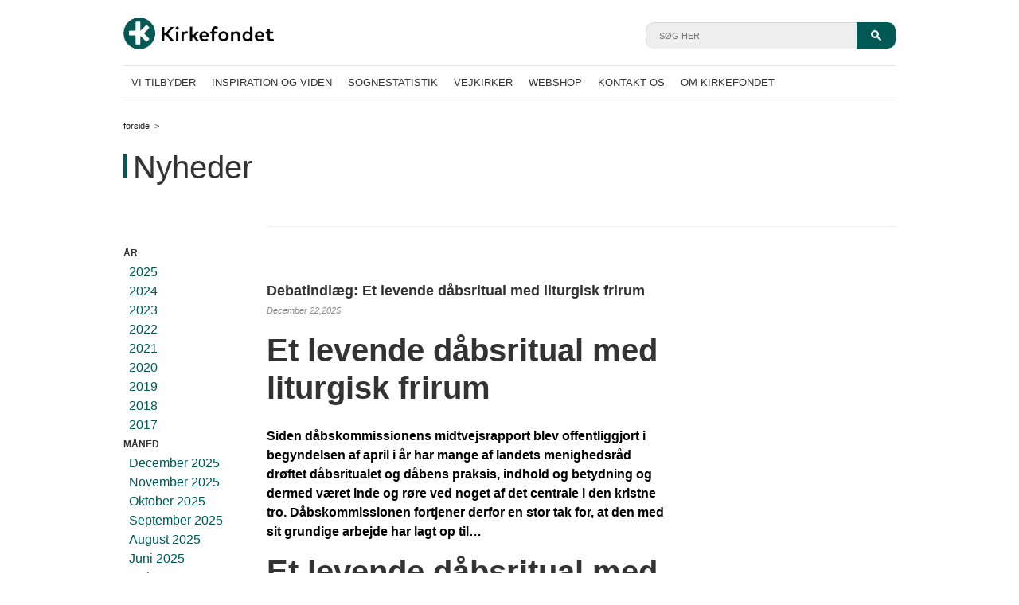

--- FILE ---
content_type: text/html; charset=utf-8
request_url: https://www.kirkefondet.dk/nyheder-liste/ny-rapport-om-daab-netop-udkommet.html
body_size: 6899
content:
<!DOCTYPE html>
<html lang="da">
<head>

<meta charset="utf-8">
<!-- 
	This website is powered by TYPO3 - inspiring people to share!
	TYPO3 is a free open source Content Management Framework initially created by Kasper Skaarhoj and licensed under GNU/GPL.
	TYPO3 is copyright 1998-2026 of Kasper Skaarhoj. Extensions are copyright of their respective owners.
	Information and contribution at https://typo3.org/
-->

<base href="https://www.kirkefondet.dk/">
<link rel="shortcut icon" href="/fileadmin/templates/kirkefondet/images/favicon.ico" type="image/vnd.microsoft.icon">
<title>kirkefondet: Nyheder-liste</title>
<meta http-equiv="x-ua-compatible" content="IE=edge" />
<meta name="generator" content="TYPO3 CMS" />
<meta name="robots" content="INDEX, FOLLOW" />
<meta name="viewport" content="width=device-width, initial-scale=1.0" />
<meta name="twitter:card" content="summary" />


<link rel="stylesheet" type="text/css" href="/typo3temp/assets/css/c22d664aa3.css?1719829443" media="all">
<link rel="stylesheet" type="text/css" href="/typo3conf/ext/sr_feuser_register/Resources/Public/StyleSheets/default.css?1608301912" media="all">
<link rel="stylesheet" type="text/css" href="/fileadmin/templates/kirkefondet/css/responsiveslides.css?1606395061" media="all">
<link rel="stylesheet" type="text/css" href="/fileadmin/templates/kirkefondet/css/reset-base.css?1610001603" media="all">
<link rel="stylesheet" type="text/css" href="/fileadmin/templates/kirkefondet/css/menu_color.css?1606395061" media="all">
<link rel="stylesheet" type="text/css" href="/fileadmin/templates/kirkefondet/css/dmenu.css?1696946647" media="all">
<link rel="stylesheet" type="text/css" href="/fileadmin/templates/kirkefondet/css/colorbox.css?1606395061" media="all">
<link rel="stylesheet" type="text/css" href="/fileadmin/templates/kirkefondet/css/fullcalendar.css?1606395061" media="all">
<link rel="stylesheet" type="text/css" href="/fileadmin/templates/kirkefondet/css/kirkefondet.css?1768295432" media="all">
<link rel="stylesheet" type="text/css" href="/fileadmin/templates/kirkefondet/css/print.css?1606395061" media="print">
<link rel="stylesheet" type="text/css" href="/fileadmin/templates/kirkefondet/css/responsive.css?1696946647" media="all">



<script src="/fileadmin/templates/kirkefondet/js/jquery.js?1606395061" type="text/javascript"></script>
<script src="/typo3temp/assets/js/e9e07c5ca0.js?1719829443" type="text/javascript"></script>


<!-- CookieInformation CookieConsent -->
<script id="CookieConsent" src="https://policy.app.cookieinformation.com/uc.js" data-culture="DA" type="text/javascript"></script>
<script>  
window.addEventListener('CookieInformationConsentGiven', function (event) { 
	if (CookieInformation.getConsentGivenFor('cookie_cat_statistic')) {

	} 
	}, false);
</script>
<!-- End CookieInformation CookieConsent -->

<!-- Start of Sleeknote signup and lead generation tool - www.sleeknote.com -->
<script id="sleeknoteScript" type="text/javascript">
      (function () {
            var sleeknoteScriptTag = document.createElement("script");
            sleeknoteScriptTag.type = "text/javascript";
            sleeknoteScriptTag.charset = "utf-8";
            sleeknoteScriptTag.src = ("//sleeknotecustomerscripts.sleeknote.com/9589.js");
            var s = document.getElementById("sleeknoteScript");
            s.parentNode.insertBefore(sleeknoteScriptTag, s);
      })();
</script>
<!-- End of Sleeknote signup and lead generation tool - www.sleeknote.com -->

<!-- Facebook Pixel Code -->
<script>!function(f,b,e,v,n,t,s){if(f.fbq)return;n=f.fbq=function(){n.callMethod?n.callMethod.apply(n,arguments):n.queue.push(arguments)};if(!f._fbq)f._fbq=n;n.push=n;n.loaded=!0;n.version='2.0';n.queue=[];t=b.createElement(e);t.async=!0;t.src=v;s=b.getElementsByTagName(e)[0];s.parentNode.insertBefore(t,s)}(window,document,'script','https://connect.facebook.net/en_US/fbevents.js'); fbq('init', '2791526251047185'); fbq('track', 'PageView');</script><noscript> <img height="1" width="1" src="https://www.facebook.com/tr?id=2791526251047185&ev=PageView&noscript=1"/></noscript>
<!-- End Facebook Pixel Code -->

<!-- Google tag (gtag.js) -->
<script async src="https://www.googletagmanager.com/gtag/js?id=G-4HG6E9CBR4"></script>
<script>
  window.dataLayer = window.dataLayer || [];
  function gtag(){dataLayer.push(arguments);}
  gtag('js', new Date());

  gtag('config', 'G-4HG6E9CBR4');
</script>
<!-- End Google tag (gtag.js) -->
<div id="fb-root"></div>
<script>
	(function(d, s, id) {
	var js, fjs = d.getElementsByTagName(s)[0];
	if (d.getElementById(id)) return;
	js = d.createElement(s); js.id = id;
	js.src = "https://connect.facebook.net/en_US/sdk.js#xfbml=1&version=v3.0";
	fjs.parentNode.insertBefore(js, fjs);
	}(document, 'script', 'facebook-jssdk'));
</script>
<link rel="canonical" href="https://www.kirkefondet.dk/nyheder-liste/ny-rapport-om-daab-netop-udkommet.html"/>
</head>
<body>

<div id="page">
	<div class="centered-area">
		<div class="row-top">
			<div id="row_header" class="clearfix">
	<div id="logo">
		<a href="/index.html"><img src="/fileadmin/templates/kirkefondet/images/logo_v2.png" width="189" height="40"   alt="" ></a>
	</div>
	<div id="search">
		
	<form method="post" class="searchform" id="search_form" action="/search-result.html?tx_indexedsearch_pi2%5Baction%5D=search&amp;tx_indexedsearch_pi2%5Bcontroller%5D=Search&amp;cHash=61f27e4a157504f18e40dbc7b1058d64">
<div>
<input type="hidden" name="tx_indexedsearch_pi2[__referrer][@extension]" value="" />
<input type="hidden" name="tx_indexedsearch_pi2[__referrer][@controller]" value="Standard" />
<input type="hidden" name="tx_indexedsearch_pi2[__referrer][@action]" value="index" />
<input type="hidden" name="tx_indexedsearch_pi2[__referrer][arguments]" value="YTowOnt9ef928847ed602ecb181fe67acd9d5d7e63a0868e" />
<input type="hidden" name="tx_indexedsearch_pi2[__referrer][@request]" value="a:3:{s:10:&quot;@extension&quot;;N;s:11:&quot;@controller&quot;;s:8:&quot;Standard&quot;;s:7:&quot;@action&quot;;s:5:&quot;index&quot;;}2f67b70fc884413bd33c2ca479d59ae0a8ecb986" />
<input type="hidden" name="tx_indexedsearch_pi2[__trustedProperties]" value="a:1:{s:6:&quot;search&quot;;a:1:{s:5:&quot;sword&quot;;i:1;}}b636338a185e4ca93686cf9924994c18b7fbe3dd" />
</div>

		<div class="input-search-box">
			<input placeholder="SØG HER" class="search_input indexed-search-autocomplete-sword" type="text" name="tx_indexedsearch_pi2[search][sword]" />
			<input class="search-image" type="image" src="/fileadmin/templates/kirkefondet/images/search.png" width="13" height="13"  alt="search" />				
		</div>
	</form>

	</div>
	<div id="menu_button"></div>
</div>
<div id="row_topmenu">
	<div id="menu" class="clearfix">		   
		<ul id="dmenu"><li class="mnu_529 first-menu"><a href="/vi-tilbyder.html">Vi tilbyder</a></li><li class="mnu_536"><a href="/inspiration-og-viden.html">Inspiration og viden</a></li><li class="mnu_22"><a href="/sognestatistik.html">Sognestatistik</a></li><li class="mnu_608"><a href="/vejkirker-aktuelt.html">Vejkirker</a></li><li class="mnu_6"><a href="https://kirkefondet.myshopify.com/">Webshop</a><ul><li class="mnu_270"><a href="/udgivelser/kirkeadresser.html">Kirkeadresser</a></li></ul></li><li class="mnu_27"><a href="/kontakt-os.html">kontakt os</a></li><li class="mnu_135"><a href="/om-kirkefondet.html">Om Kirkefondet</a></li></ul>
	</div>		
</div>
			<div id="bread_crumb"><a href="/index.html">forside</a> &nbsp;>&nbsp;</div>
		</div>
	</div>
	<div id="content_area" class="clearfix">
		<div class="middle-content">
			<div class="centered-area clearfix">
				<div class="page_header">
					
    

            <div id="c149" class="frame green_border frame-type-header frame-layout-0">
                
                    



                
                
                    

    
        <header>
            

    
            <h1 class="">
                Nyheder
            </h1>
        



            



            



        </header>
    



                
                
                
                    



                
                
                    



                
            </div>

        

	
				</div>
				<div id="right_icons">
				</div>
			</div>
		</div>
		<div class="middle-content default">
	<div class="centered-area">
		<div class="two-col-fce clearfix two-col-fce clearfix width_20_80 default">
	<div class="col-left">
		
    

            <div id="c151" class="frame default frame-type-list frame-layout-0">
                
                    



                
                
                    



                
                

    
        



<div class="news">
	
	<div class="news-menu-view">
		<h6>ÅR</h6>
		<ul>
				
				
						<li class="item">
					
				<a href="/nyheder-liste/2025.html"> 2025</a>
				</li>
				
				
						<li class="item">
					
				<a href="/nyheder-liste/2024.html"> 2024</a>
				</li>
				
				
						<li class="item">
					
				<a href="/nyheder-liste/2023.html"> 2023</a>
				</li>
				
				
						<li class="item">
					
				<a href="/nyheder-liste/2022.html"> 2022</a>
				</li>
				
				
						<li class="item">
					
				<a href="/nyheder-liste/2021.html"> 2021</a>
				</li>
				
				
						<li class="item">
					
				<a href="/nyheder-liste/2020.html"> 2020</a>
				</li>
				
				
						<li class="item">
					
				<a href="/nyheder-liste/2019.html"> 2019</a>
				</li>
				
				
						<li class="item">
					
				<a href="/nyheder-liste/2018.html"> 2018</a>
				</li>
				
				
						<li class="item">
					
				<a href="/nyheder-liste/2017.html"> 2017</a>
				</li>
			
		</ul>
		
		<h6 class="second">Måned</h6>
		<ul>
				
				<li>
					<ul>
						
							
									<li class="item">
								
							<a href="/nyheder-liste/2025/december.html">december 2025</a>
							</li>
						
							
									<li class="item">
								
							<a href="/nyheder-liste/2025/november.html">november 2025</a>
							</li>
						
							
									<li class="item">
								
							<a href="/nyheder-liste/2025/october.html">oktober 2025</a>
							</li>
						
							
									<li class="item">
								
							<a href="/nyheder-liste/2025/september.html">september 2025</a>
							</li>
						
							
									<li class="item">
								
							<a href="/nyheder-liste/2025/august.html">august 2025</a>
							</li>
						
							
									<li class="item">
								
							<a href="/nyheder-liste/2025/june.html">juni 2025</a>
							</li>
						
							
									<li class="item">
								
							<a href="/nyheder-liste/2025/may.html">maj 2025</a>
							</li>
						
							
									<li class="item">
								
							<a href="/nyheder-liste/2025/april.html">april 2025</a>
							</li>
						
							
									<li class="item">
								
							<a href="/nyheder-liste/2025/march.html">marts 2025</a>
							</li>
						
							
									<li class="item">
								
							<a href="/nyheder-liste/2025/february.html">februar 2025</a>
							</li>
						
							
									<li class="item">
								
							<a href="/nyheder-liste/2025/january.html">januar 2025</a>
							</li>
						
					</ul>
				</li>
				
				<li>
					<ul>
						
							
									<li class="item">
								
							<a href="/nyheder-liste/2024/december.html">december 2024</a>
							</li>
						
							
									<li class="item">
								
							<a href="/nyheder-liste/2024/november.html">november 2024</a>
							</li>
						
							
									<li class="item">
								
							<a href="/nyheder-liste/2024/october.html">oktober 2024</a>
							</li>
						
							
									<li class="item">
								
							<a href="/nyheder-liste/2024/september.html">september 2024</a>
							</li>
						
							
									<li class="item">
								
							<a href="/nyheder-liste/2024/august.html">august 2024</a>
							</li>
						
							
									<li class="item">
								
							<a href="/nyheder-liste/2024/june.html">juni 2024</a>
							</li>
						
							
									<li class="item">
								
							<a href="/nyheder-liste/2024/may.html">maj 2024</a>
							</li>
						
							
									<li class="item">
								
							<a href="/nyheder-liste/2024/april.html">april 2024</a>
							</li>
						
							
									<li class="item">
								
							<a href="/nyheder-liste/2024/february.html">februar 2024</a>
							</li>
						
							
									<li class="item">
								
							<a href="/nyheder-liste/2024/january.html">januar 2024</a>
							</li>
						
					</ul>
				</li>
				
				<li>
					<ul>
						
							
									<li class="item">
								
							<a href="/nyheder-liste/2023/december.html">december 2023</a>
							</li>
						
							
									<li class="item">
								
							<a href="/nyheder-liste/2023/november.html">november 2023</a>
							</li>
						
							
									<li class="item">
								
							<a href="/nyheder-liste/2023/august.html">august 2023</a>
							</li>
						
							
									<li class="item">
								
							<a href="/nyheder-liste/2023/july.html">juli 2023</a>
							</li>
						
							
									<li class="item">
								
							<a href="/nyheder-liste/2023/june.html">juni 2023</a>
							</li>
						
							
									<li class="item">
								
							<a href="/nyheder-liste/2023/may.html">maj 2023</a>
							</li>
						
							
									<li class="item">
								
							<a href="/nyheder-liste/2023/april.html">april 2023</a>
							</li>
						
							
									<li class="item">
								
							<a href="/nyheder-liste/2023/march.html">marts 2023</a>
							</li>
						
							
									<li class="item">
								
							<a href="/nyheder-liste/2023/january.html">januar 2023</a>
							</li>
						
					</ul>
				</li>
				
				<li>
					<ul>
						
							
									<li class="item">
								
							<a href="/nyheder-liste/2022/december.html">december 2022</a>
							</li>
						
							
									<li class="item">
								
							<a href="/nyheder-liste/2022/november.html">november 2022</a>
							</li>
						
							
									<li class="item">
								
							<a href="/nyheder-liste/2022/october.html">oktober 2022</a>
							</li>
						
							
									<li class="item">
								
							<a href="/nyheder-liste/2022/september.html">september 2022</a>
							</li>
						
							
									<li class="item">
								
							<a href="/nyheder-liste/2022/august.html">august 2022</a>
							</li>
						
							
									<li class="item">
								
							<a href="/nyheder-liste/2022/june.html">juni 2022</a>
							</li>
						
							
									<li class="item">
								
							<a href="/nyheder-liste/2022/may.html">maj 2022</a>
							</li>
						
							
									<li class="item">
								
							<a href="/nyheder-liste/2022/march.html">marts 2022</a>
							</li>
						
							
									<li class="item">
								
							<a href="/nyheder-liste/2022/january.html">januar 2022</a>
							</li>
						
					</ul>
				</li>
				
				<li>
					<ul>
						
							
									<li class="item">
								
							<a href="/nyheder-liste/2021/november.html">november 2021</a>
							</li>
						
							
									<li class="item">
								
							<a href="/nyheder-liste/2021/september.html">september 2021</a>
							</li>
						
							
									<li class="item">
								
							<a href="/nyheder-liste/2021/august.html">august 2021</a>
							</li>
						
							
									<li class="item">
								
							<a href="/nyheder-liste/2021/june.html">juni 2021</a>
							</li>
						
							
									<li class="item">
								
							<a href="/nyheder-liste/2021/may.html">maj 2021</a>
							</li>
						
							
									<li class="item">
								
							<a href="/nyheder-liste/2021/march.html">marts 2021</a>
							</li>
						
							
									<li class="item">
								
							<a href="/nyheder-liste/2021/january.html">januar 2021</a>
							</li>
						
					</ul>
				</li>
				
				<li>
					<ul>
						
							
									<li class="item">
								
							<a href="/nyheder-liste/2020/december.html">december 2020</a>
							</li>
						
							
									<li class="item">
								
							<a href="/nyheder-liste/2020/november.html">november 2020</a>
							</li>
						
							
									<li class="item">
								
							<a href="/nyheder-liste/2020/october.html">oktober 2020</a>
							</li>
						
							
									<li class="item">
								
							<a href="/nyheder-liste/2020/september.html">september 2020</a>
							</li>
						
							
									<li class="item">
								
							<a href="/nyheder-liste/2020/july.html">juli 2020</a>
							</li>
						
							
									<li class="item">
								
							<a href="/nyheder-liste/2020/june.html">juni 2020</a>
							</li>
						
							
									<li class="item">
								
							<a href="/nyheder-liste/2020/may.html">maj 2020</a>
							</li>
						
							
									<li class="item">
								
							<a href="/nyheder-liste/2020/april.html">april 2020</a>
							</li>
						
							
									<li class="item">
								
							<a href="/nyheder-liste/2020/march.html">marts 2020</a>
							</li>
						
					</ul>
				</li>
				
				<li>
					<ul>
						
							
									<li class="item">
								
							<a href="/nyheder-liste/2019/december.html">december 2019</a>
							</li>
						
							
									<li class="item">
								
							<a href="/nyheder-liste/2019/november.html">november 2019</a>
							</li>
						
							
									<li class="item">
								
							<a href="/nyheder-liste/2019/october.html">oktober 2019</a>
							</li>
						
							
									<li class="item">
								
							<a href="/nyheder-liste/2019/september.html">september 2019</a>
							</li>
						
							
									<li class="item">
								
							<a href="/nyheder-liste/2019/august.html">august 2019</a>
							</li>
						
							
									<li class="item">
								
							<a href="/nyheder-liste/2019/april.html">april 2019</a>
							</li>
						
							
									<li class="item">
								
							<a href="/nyheder-liste/2019/march.html">marts 2019</a>
							</li>
						
					</ul>
				</li>
				
				<li>
					<ul>
						
							
									<li class="item">
								
							<a href="/nyheder-liste/2018/december.html">december 2018</a>
							</li>
						
							
									<li class="item">
								
							<a href="/nyheder-liste/2018/october.html">oktober 2018</a>
							</li>
						
							
									<li class="item">
								
							<a href="/nyheder-liste/2018/september.html">september 2018</a>
							</li>
						
							
									<li class="item">
								
							<a href="/nyheder-liste/2018/august.html">august 2018</a>
							</li>
						
							
									<li class="item">
								
							<a href="/nyheder-liste/2018/june.html">juni 2018</a>
							</li>
						
							
									<li class="item">
								
							<a href="/nyheder-liste/2018/may.html">maj 2018</a>
							</li>
						
							
									<li class="item">
								
							<a href="/nyheder-liste/2018/march.html">marts 2018</a>
							</li>
						
							
									<li class="item">
								
							<a href="/nyheder-liste/2018/february.html">februar 2018</a>
							</li>
						
							
									<li class="item">
								
							<a href="/nyheder-liste/2018/january.html">januar 2018</a>
							</li>
						
					</ul>
				</li>
				
				<li>
					<ul>
						
							
									<li class="item">
								
							<a href="/nyheder-liste/2017/december.html">december 2017</a>
							</li>
						
							
									<li class="item">
								
							<a href="/nyheder-liste/2017/october.html">oktober 2017</a>
							</li>
						
							
									<li class="item">
								
							<a href="/nyheder-liste/2017/september.html">september 2017</a>
							</li>
						
							
									<li class="item">
								
							<a href="/nyheder-liste/2017/july.html">juli 2017</a>
							</li>
						
							
									<li class="item">
								
							<a href="/nyheder-liste/2017/april.html">april 2017</a>
							</li>
						
					</ul>
				</li>
			
		</ul>
	</div>

</div>

    


                
                    



                
                
                    



                
            </div>

        


	</div>
	<div class="col-right">
		
    

            <div id="c135" class="frame default frame-type-list frame-layout-0">
                
                    



                
                
                    



                
                

    
        



<div class="news">
	
	<!--TYPO3SEARCH_end-->
	
			
			
					<div class="news-list-view" id="news-container-135">
						
								


	
	




									
										
<!--
	=====================
		Partials/List/Item.html
-->
<div class="article clearfix articletype-0" itemscope="itemscope" itemtype="http://schema.org/Article">
	
	
	<div class="right_col">
		
				
			
	</div>
	<div class="left_col">
		<div class="top_elements clearfix">
			<div class="facebook">
				<div class="like">
					<div class="fb-like" data-href="https://www.kirkefondet.dk//nyheder-liste/debatindlaeg-et-levende-daabsritual-med-liturgisk-frirum.html" data-layout="button" data-action="like" data-size="small" >Like</div>				
				</div>			
			</div>
		</div>
		<!-- header -->
		<div class="header">
			<h4>
				<a title="Debatindlæg: Et levende dåbsritual med liturgisk frirum  " href="/nyheder-liste/nyheder-detaljer/debatindlaeg-et-levende-daabsritual-med-liturgisk-frirum.html">
				<span itemprop="headline">Debatindlæg: Et levende dåbsritual med liturgisk frirum  </span>
			</a>
			</h4>            
		</div>
		<p>
			<!-- date -->
			<span class="news-list-date test">
				<time itemprop="datePublished" datetime="2025-12-22">
					December 22,2025
				</time>
			</span>
		</p>
		
		<!-- teaser -->
		<div class="teaser-text">
			
			
					<div itemprop="description"><h1><strong>Et levende dåbsritual med liturgisk frirum </strong></h1>
<p>Siden dåbskommissionens midtvejsrapport blev offentliggjort i begyndelsen af april i år har mange af landets menighedsråd drøftet dåbsritualet og dåbens praksis, indhold og betydning og dermed været inde og røre ved noget af det centrale i den kristne tro. Dåbskommissionen fortjener derfor en stor tak for, at den med sit grundige arbejde har lagt op til&hellip;</p></div>
				
			
		</div>

		<div class="para">
			
					<div itemprop="description"><h1><strong>Et levende dåbsritual med liturgisk frirum </strong></h1>
<p>Siden dåbskommissionens midtvejsrapport blev offentliggjort i begyndelsen af april i år har mange af landets menighedsråd drøftet dåbsritualet og dåbens praksis, indhold og betydning og dermed været inde og røre ved noget af det centrale i den kristne tro. Dåbskommissionen fortjener derfor en stor tak for, at den med sit grundige arbejde har lagt op til&hellip;</p></div>
				

			<a class="more" title="Debatindlæg: Et levende dåbsritual med liturgisk frirum  " href="/nyheder-liste/nyheder-detaljer/debatindlaeg-et-levende-daabsritual-med-liturgisk-frirum.html">
				Læs mere
			</a>
		</div>
	</div>
</div>




									
										
<!--
	=====================
		Partials/List/Item.html
-->
<div class="article clearfix articletype-0" itemscope="itemscope" itemtype="http://schema.org/Article">
	
	
	<div class="right_col">
		
				
			
	</div>
	<div class="left_col">
		<div class="top_elements clearfix">
			<div class="facebook">
				<div class="like">
					<div class="fb-like" data-href="https://www.kirkefondet.dk//nyheder-liste/kommentar-blue-christmas.html" data-layout="button" data-action="like" data-size="small" >Like</div>				
				</div>			
			</div>
		</div>
		<!-- header -->
		<div class="header">
			<h4>
				<a title="Kommentar: Blue Christmas" href="/nyheder-liste/nyheder-detaljer/kommentar-blue-christmas.html">
				<span itemprop="headline">Kommentar: Blue Christmas</span>
			</a>
			</h4>            
		</div>
		<p>
			<!-- date -->
			<span class="news-list-date test">
				<time itemprop="datePublished" datetime="2025-12-18">
					December 18,2025
				</time>
			</span>
		</p>
		
		<!-- teaser -->
		<div class="teaser-text">
			
			
					<div itemprop="description"><h2><strong>Blue Christmas</strong></h2>
<p>Blue Christmas er ikke kun en kendt sang af Elvis Presley. Det blev jeg mindet om i denne uge, da P4 København havde et indslag om Blue Christmas-gudstjenester, som afholdes i nogle af landets kirker her i december måned. Det er faktisk en engelsk tradition, som spiller på, at på engelsk betyder blue feelings ”at være trist”. Ved disse gudstjenester er der et særligt fokus på, at&hellip;</p></div>
				
			
		</div>

		<div class="para">
			
					<div itemprop="description"><h2><strong>Blue Christmas</strong></h2>
<p>Blue Christmas er ikke kun en kendt sang af Elvis Presley. Det blev jeg mindet om i denne uge, da P4 København havde et indslag om Blue Christmas-gudstjenester, som afholdes i nogle af landets kirker her i december måned. Det er faktisk en engelsk tradition, som spiller på, at på engelsk betyder blue feelings ”at være trist”. Ved disse gudstjenester er der et særligt fokus på, at&hellip;</p></div>
				

			<a class="more" title="Kommentar: Blue Christmas" href="/nyheder-liste/nyheder-detaljer/kommentar-blue-christmas.html">
				Læs mere
			</a>
		</div>
	</div>
</div>




									
										
<!--
	=====================
		Partials/List/Item.html
-->
<div class="article clearfix articletype-0" itemscope="itemscope" itemtype="http://schema.org/Article">
	
	
	<div class="right_col">
		
				
			
	</div>
	<div class="left_col">
		<div class="top_elements clearfix">
			<div class="facebook">
				<div class="like">
					<div class="fb-like" data-href="https://www.kirkefondet.dk//nyheder-liste/hvad-vil-vi-med-aarhus-stift.html" data-layout="button" data-action="like" data-size="small" >Like</div>				
				</div>			
			</div>
		</div>
		<!-- header -->
		<div class="header">
			<h4>
				<a title="Hvad vil vi med Aarhus Stift?" href="/nyheder-liste/nyheder-detaljer/hvad-vil-vi-med-aarhus-stift.html">
				<span itemprop="headline">Hvad vil vi med Aarhus Stift?</span>
			</a>
			</h4>            
		</div>
		<p>
			<!-- date -->
			<span class="news-list-date test">
				<time itemprop="datePublished" datetime="2025-12-10">
					December 10,2025
				</time>
			</span>
		</p>
		
		<!-- teaser -->
		<div class="teaser-text">
			
			
					<div itemprop="description"><p>– Klæd den nye biskop på</p></div>
				
			
		</div>

		<div class="para">
			
					<div itemprop="description"><p>Hvad vil vi med Aarhus Stift? – Klæd den nye biskop på</p>
<p>Velkommen til en aften for menighedsråd og bispekandidater, hvor vi sammen sætter fokus på biskoppens rolle og opgaver i de kommende år. Formålet med aftenen er både at give menigheder og præster indsigt i de vigtigste dagsordener i bispevalgkampen – og samtidig give bispekandidaterne inspiration til egne målsætninger.</p>
<p>Dato: 21. januar 2026<br />&hellip;</p></div>
				

			<a class="more" title="Hvad vil vi med Aarhus Stift?" href="/nyheder-liste/nyheder-detaljer/hvad-vil-vi-med-aarhus-stift.html">
				Læs mere
			</a>
		</div>
	</div>
</div>




									
										
<!--
	=====================
		Partials/List/Item.html
-->
<div class="article clearfix articletype-0" itemscope="itemscope" itemtype="http://schema.org/Article">
	
	
	<div class="right_col">
		
				
			
	</div>
	<div class="left_col">
		<div class="top_elements clearfix">
			<div class="facebook">
				<div class="like">
					<div class="fb-like" data-href="https://www.kirkefondet.dk//nyheder-liste/julehilsen-2025.html" data-layout="button" data-action="like" data-size="small" >Like</div>				
				</div>			
			</div>
		</div>
		<!-- header -->
		<div class="header">
			<h4>
				<a title="Julehilsen 2025" href="/nyheder-liste/nyheder-detaljer/julehilsen-2025.html">
				<span itemprop="headline">Julehilsen 2025</span>
			</a>
			</h4>            
		</div>
		<p>
			<!-- date -->
			<span class="news-list-date test">
				<time itemprop="datePublished" datetime="2025-11-21">
					November 21,2025
				</time>
			</span>
		</p>
		
		<!-- teaser -->
		<div class="teaser-text">
			
			
					<div itemprop="description"><h2>&nbsp;</h2>
<h2>Glædelig Jul til alle fra Kirkefondet</h2>
<p>&nbsp;</p>
<p>&nbsp;</p>
<p><a href="/fileadmin/user_upload/Glaedelig_Jul_2025_-_1.pdf" class="green_dark_bg">Find Julekortet som pdf.</a></p></div>
				
			
		</div>

		<div class="para">
			
					<div itemprop="description"><h2>&nbsp;</h2>
<h2>Glædelig Jul til alle fra Kirkefondet</h2>
<p>&nbsp;</p>
<p>&nbsp;</p>
<p><a href="/fileadmin/user_upload/Glaedelig_Jul_2025_-_1.pdf" class="green_dark_bg">Find Julekortet som pdf.</a></p></div>
				

			<a class="more" title="Julehilsen 2025" href="/nyheder-liste/nyheder-detaljer/julehilsen-2025.html">
				Læs mere
			</a>
		</div>
	</div>
</div>




									
										
<!--
	=====================
		Partials/List/Item.html
-->
<div class="article clearfix articletype-0" itemscope="itemscope" itemtype="http://schema.org/Article">
	
	
	<div class="right_col">
		
				
			
	</div>
	<div class="left_col">
		<div class="top_elements clearfix">
			<div class="facebook">
				<div class="like">
					<div class="fb-like" data-href="https://www.kirkefondet.dk//nyheder-liste/kirkefondets-aarsberetning-2025.html" data-layout="button" data-action="like" data-size="small" >Like</div>				
				</div>			
			</div>
		</div>
		<!-- header -->
		<div class="header">
			<h4>
				<a title="Kirkefondets årsberetning 2025" href="/nyheder-liste/nyheder-detaljer/kirkefondets-aarsberetning-2025.html">
				<span itemprop="headline">Kirkefondets årsberetning 2025</span>
			</a>
			</h4>            
		</div>
		<p>
			<!-- date -->
			<span class="news-list-date test">
				<time itemprop="datePublished" datetime="2025-11-13">
					November 13,2025
				</time>
			</span>
		</p>
		
		<!-- teaser -->
		<div class="teaser-text">
			
			
					<div itemprop="description"><p>&nbsp;</p>
<p><a href="/fileadmin/Filer/Kirkefondets_a__rsberetning_2025.pdf" class="green_dark_bg">Du finder årsberetningen her</a></p></div>
				
			
		</div>

		<div class="para">
			
					<div itemprop="description"><p>&nbsp;</p>
<p><a href="/fileadmin/Filer/Kirkefondets_a__rsberetning_2025.pdf" class="green_dark_bg">Du finder årsberetningen her</a></p></div>
				

			<a class="more" title="Kirkefondets årsberetning 2025" href="/nyheder-liste/nyheder-detaljer/kirkefondets-aarsberetning-2025.html">
				Læs mere
			</a>
		</div>
	</div>
</div>




									
										
<!--
	=====================
		Partials/List/Item.html
-->
<div class="article clearfix articletype-0" itemscope="itemscope" itemtype="http://schema.org/Article">
	
	
	<div class="right_col">
		
				
			
	</div>
	<div class="left_col">
		<div class="top_elements clearfix">
			<div class="facebook">
				<div class="like">
					<div class="fb-like" data-href="https://www.kirkefondet.dk//nyheder-liste/undervisning-diakoni-og-mission-paa-menighedsraadets-dagsorden.html" data-layout="button" data-action="like" data-size="small" >Like</div>				
				</div>			
			</div>
		</div>
		<!-- header -->
		<div class="header">
			<h4>
				<a title="Undervisning, diakoni og mission på menighedsrådets dagsorden" href="/nyheder-liste/nyheder-detaljer/undervisning-diakoni-og-mission-paa-menighedsraadets-dagsorden.html">
				<span itemprop="headline">Undervisning, diakoni og mission på menighedsrådets dagsorden</span>
			</a>
			</h4>            
		</div>
		<p>
			<!-- date -->
			<span class="news-list-date test">
				<time itemprop="datePublished" datetime="2025-11-13">
					November 13,2025
				</time>
			</span>
		</p>
		
		<!-- teaser -->
		<div class="teaser-text">
			
			
					<div itemprop="description"><p>I det forslag til ny menighedsrådslov, der er på vej gennem folketinget, kommer der væsentlige nye formuleringer ind i lovens allerførste paragraf, som beskriver menighedsrådets virke. Allerede i §1 stk. 2 kan man læse, at ”menighedsrådet er ansvarlig for folkekirkens virke i sognet og skal sørge for gode rammer for evangeliets forkyndelse, gudstjenester, kirkelige handlinger, den kirkelige&hellip;</p></div>
				
			
		</div>

		<div class="para">
			
					<div itemprop="description"><p>I det forslag til ny menighedsrådslov, der er på vej gennem folketinget, kommer der væsentlige nye formuleringer ind i lovens allerførste paragraf, som beskriver menighedsrådets virke. Allerede i §1 stk. 2 kan man læse, at ”menighedsrådet er ansvarlig for folkekirkens virke i sognet og skal sørge for gode rammer for evangeliets forkyndelse, gudstjenester, kirkelige handlinger, den kirkelige&hellip;</p></div>
				

			<a class="more" title="Undervisning, diakoni og mission på menighedsrådets dagsorden" href="/nyheder-liste/nyheder-detaljer/undervisning-diakoni-og-mission-paa-menighedsraadets-dagsorden.html">
				Læs mere
			</a>
		</div>
	</div>
</div>




									
								


	
	






							
					</div>
				
			
			
			
			
		
	<!--TYPO3SEARCH_begin-->

</div>

    


                
                    



                
                
                    



                
            </div>

        


	</div>
</div>


	</div>
</div>
	</div>
	<div id="footer">
		<div id="footer_content">
	<div class="content_main">
    

            <div id="c48" class="frame default frame-type-text frame-layout-0">
                
                    



                
                
                    



                
                

    <p>Kirkefondet <img alt="" data-htmlarea-file-table="sys_file" data-htmlarea-file-uid="14" src="/fileadmin/templates/kirkefondet/images/footer-list-bg.png" style="" width="3" height="3" /> Peter Bangs Vej&nbsp;5B&nbsp;<img alt="" data-htmlarea-file-table="sys_file" data-htmlarea-file-uid="14" src="/fileadmin/templates/kirkefondet/images/footer-list-bg.png" style="" width="3" height="3" /> 2000 Frederiksberg <img alt="" data-htmlarea-file-table="sys_file" data-htmlarea-file-uid="14" src="/fileadmin/templates/kirkefondet/images/footer-list-bg.png" style="" width="3" height="3" /> Telefon 33 73 00 33 <img alt="" data-htmlarea-file-table="sys_file" data-htmlarea-file-uid="14" src="/fileadmin/templates/kirkefondet/images/footer-list-bg.png" style="" width="3" height="3" /> <a href="javascript:linkTo_UnCryptMailto(%27nbjmup%2BljslfgpoefuAljslfgpoefu%5C%2Fel%27);" title="Opens window for sending email" class="mail">kirkefondet@kirkefondet.dk</a></p>


                
                    



                
                
                    



                
            </div>

        

</div><div class="content_mobile">
    

            <div id="c675" class="frame default frame-type-text frame-layout-0">
                
                    



                
                
                    



                
                

    <p>Kirkefondet&nbsp;<br /> Peter Bangs Vej 5B<br /> 2000 Frederiksberg<br /> Telefon 33 73 00 33<br /> <a href="javascript:linkTo_UnCryptMailto(%27nbjmup%2BljslfgpoefuAljslfgpoefu%5C%2Fel%27);" title="Opens window for sending email" class="mail">kirkefondet@kirkefondet.dk</a></p>


                
                    



                
                
                    



                
            </div>

        

</div>	
</div>
	</div> 
</div>

<script src="/fileadmin/templates/kirkefondet/js/responsiveslides.min.js?1606395062" type="text/javascript"></script>
<script src="/fileadmin/templates/kirkefondet/js/jquery.colorbox-min.js?1606395061" type="text/javascript"></script>
<script src="/fileadmin/templates/kirkefondet/js/moment.min.js?1606395062" type="text/javascript"></script>
<script src="/fileadmin/templates/kirkefondet/js/fullcalendar.min.js?1606395062" type="text/javascript"></script>
<script src="/fileadmin/templates/kirkefondet/js/kirkefondet.js?1726074508" type="text/javascript"></script>


</body>
</html>

--- FILE ---
content_type: text/css
request_url: https://www.kirkefondet.dk/fileadmin/templates/kirkefondet/css/dmenu.css?1696946647
body_size: 2516
content:
/*MENUS*/

/* Current and Active menus*/
/* #dmenu li.actmnu a{
	background:#cb4382;
	color:#fff;
	border:1px solid #eee;
}
 */
/* Current and Active menus END*/
#row_topmenu{
	 border-bottom: 1px solid #e1e1e1;
    border-top: 1px solid #e1e1e1;
    margin-bottom: 20px;
    margin-top: 13px;
	position:relative;
	z-index:999;
    }
#dmenu{
	margin:0;
	padding:0;
	list-style:none;		
	float:left;
}
/* Root Level Menu */
#dmenu li {
	list-style:none;
	margin:0px;
	padding:0px;	
}
#dmenu li a{			
	border:none;
	font-weight:normal;
	padding:0px 10px 0px 10px;
	display:block;
	color:#333333;
	text-transform:uppercase;
	font-family: Arial, Helvetica, sans-serif;
	font-size:13px;
	line-height:42px;
}
#dmenu li.first-menu a{
	padding-left:10px;
}
#dmenu li a:hover{
	background:none;
	color:#005954;
	text-decoration: underline;
}

#dmenu li ul li a:hover{
	color:#fff;
}

#dmenu li ul li a{
	font-family: Arial, Helvetica, sans-serif;
}
#dmenu li:hover ul li.actmnu a,
#dmenu li ul li.actmnu a,
#dmenu li:hover ul li a:hover,
#dmenu li ul li a:hover{
	text-decoration: underline;
}
#dmenu li ul li{
	display:inline-block;
}
#dmenu li:last-child a{
	padding-right:10px;
}
/* Root Level Menu End */
/* Level 2 Menu */
#dmenu li ul { 
	position: absolute;
	padding-top:0px;
	padding-bottom:0px;
	padding-right:inherit;
	padding-left:inherit;
	margin:0px;
	left: -999em;
	font-weight: normal;
	width:100%;
	right:0px;
}	
#dmenu li:hover ul, #dmenu li.sfhover ul { 
	left: auto;
}
 #dmenu li  ul{
	background:#005954;
}
#dmenu li ul li ul{
	background:#005954;
}
#dmenu li:hover ul li a{
	color:#fff;
	border:none;
	text-decoration: none;
}
#dmenu li ul li a:hover{
	margin-right:-2px;
}
#dmenu li ul li.first-menu a:hover{
	margin-right:0px;
}
/* Level 2 Menu END */		
/* Level 3 Menu */
#dmenu li ul ul {
	/* margin: -2.1em 0 0 10.8em; */
	width:auto;
	right:inherit;
}
#dmenu li ul li {
	float:none;
}			
#dmenu li ul li ul li a{
	display:block;	
	text-transform:none;
	font-weight:normal !important;
}
#dmenu li ul li ul li a:hover{
	font-weight:normal !important;
}
/* Level 3 Menu END */
#dmenu li:hover ul ul, #dmenu li:hover ul ul ul, #dmenu li.sfhover ul ul, #dmenu li.sfhover ul ul ul {
	left: -999em;
}

#dmenu li:hover ul, #dmenu li li:hover ul, #dmenu li li li:hover ul, #dmenu li.sfhover ul, #dmenu li li.sfhover ul, #dmenu li li li.sfhover ul {
	left: auto;
}
/* DHTML Menu END */
/*MENU END*/
#dmenu li.actmnu a{
	color:#005954;
	font-family: Arial, Helvetica, sans-serif;
	text-decoration: underline;
}

--- FILE ---
content_type: text/css
request_url: https://www.kirkefondet.dk/fileadmin/templates/kirkefondet/css/kirkefondet.css?1768295432
body_size: 47179
content:
@import url(https://fonts.googleapis.com/css?family=Merriweather:400,300,300italic,400italic,700,700italic,900,900italic);


/* General Rules */
html,
body {
  margin:0;
  padding:0px 0px 0px 0px;
  background:#fff;
  font-family: Georgia, Arial, Helvetica, sans-serif;
  font-size:12pt;
  font-style:normal;
  font-variant:normal;
  font-weight:normal;
  line-height:150%;
  color:#333;
}
h1,h2,h3,h4,h5,h6,
a.pink_bg,
a.blue_bg,
a.green_dark_bg,
a.green_bg,
a.yellow_bg,
.tx-consimplemailchimp-pi1 #submit, .tx-mailchimp .submit-btn,
#bread_crumb{
  font-family: Arial, Helvetica, sans-serif;
}
h1 {
  font-size:40px;
   color: #333333;
  font-weight: 300;
  line-height: 47px;
  margin-bottom:25px;
}
h2 {
  font-size:30px;
  font-weight:700;
  line-height:26px;
}
h3 {
  font-size:25px;
  font-weight:700;
  line-height:25px;
  margin-bottom:15px;
}
h4 {
  font-size:18px;
}
h5 {
  
  font-size:14px;
}
h6 {
  
  font-size:14px;
}
a {
  color:#005954;
  text-decoration:none;
}
p a{
  text-decoration:underline;
}
a.greentext{
  color:#82BF4D;
}
.text-center {
  text-align: center;
}
.text-left {
  text-align: left;
}
.text-right {
  text-align: right;
}
.text-justify {
  text-align: justify;
}


.bannertext{
  background:#005954;
  padding:7px 23px 7px 11px;
  line-height:29px;
  color:#fff;
}
span.headerbg{
  background:#fff;
  padding:0px 10px;
}
.align-right{
  text-align:right;
}
p{
  margin-bottom:15px;
}
.clearfix:after {
   content: "."; 
   visibility: hidden; 
   display: block; 
   height: 0; 
   clear: both;
}
.centered-area {
  margin:auto;  
  max-width:970px;
  margin:auto;
  }
/* END - General Rules */

  
/*Header part START*/
#row_header{
}
#logo {
  width:190px;
  float:left;
  margin-top:22px;
}
#search{
  margin-top:28px;
  float:right;
}
#search .tx-macinasearchbox-pi1{
  float:right;
  margin-left:45px;
}
#search .user_info{
  float:right;
  line-height:34px;
}
#search #search_form  input.search_input{
  background:#eeeeee;
  border:0px;
  border-left: 1px solid #d9d9d9;
  border-top: 1px solid #d9d9d9;
  border-radius:10px 0px 0px 10px;
  height: 32px;
  
  padding: 0 3px 0 16px;
  width: 245px;
  font-size:11px;
  font-weight:300;
  text-transform:uppercase;
  color:#666666;
  float:left;
}
#search #search_form input.search-image{
  padding:10px 18px;
  cursor:pointer;
  background:#005954;
  border-radius:0px 10px 10px 0px;
  float:left;
}
#bread_crumb a{
  text-decoration:none;
  color:#1d1d1d;
}
#bread_crumb{
  margin-bottom:17px;
  font-size:11px;
}
#login_button{
  float:right;
}
#login_button a{
  font-size:11px;
  text-transform:uppercase;
  line-height:42px;
  padding:0px 8px 0px 12px;
  color:#333;
}
#logout_button{
  float:right;
}
#login_button a:hover{
  color:#DD4D7E;
}
#logout_button a{
  font-size:11px;
  text-transform:uppercase;
  line-height:42px;
  padding:0px 8px 0px 12px;
  color:#DD4D7E;
}
.pink_border h1{
  background:url(../images/pink-border_v2.png) left 6px no-repeat;
  padding-left:12px;
}
.yellow_border h1{
  background:url(../images/yellow-border_v2.png) left 6px no-repeat;
  padding-left:12px;
}
.green_border h1{
  background:url(../images/green-border_v2.png) left 6px no-repeat;
  padding-left:12px;
}
a.pink_bg,
a.blue_bg,
a.green_dark_bg,
a.green_bg,
a.yellow_bg,
.tx-consimplemailchimp-pi1 #submit, .tx-mailchimp .submit-btn{
  padding: 12px 25px 10px 25px;
  border-radius: 20px;
  line-height: 34px;
  text-align: center;
  text-decoration: none;
  color:#fff;
  border-width: 0px;
}
.tx-consimplemailchimp-pi1 #submit, .tx-mailchimp .submit-btn{
  padding: 2px 25px 0px 25px;
}
a.pink_bg{
  /*background-color: #DD4D7E;*/
  background-color: #DD93AC;
}
a.yellow_bg{
  /*background-color: #E0BF2B;*/
  background-color: #F1E094;
}
a.blue_bg{
  /*background-color: #3087C9;*/
  background-color: #B8DCF2;
}
a.green_dark_bg{
  background-color: #005954;
}
a.green_bg{
  /*background-color: #005954;*/
  background-color: #BCDCB5;
}
.tx-consimplemailchimp-pi1 #submit, .tx-mailchimp .submit-btn{
  background-color: #005954;
}
.page_header{
  float:left;
  width:840px;
  margin-right:10px;
}
#right_icons{
  float:right;
}
#right_icons .facebook_icon{
  float:left;
  margin-right:10px;
  
}
#right_icons .mail_icon{
  float:left;
  margin-right:10px;
  width:33px;
}
#right_icons .print_icon{
  float:left;    
  width:33px;
  
}
/*Header part END*/
/*banner area starts*/
.row-top{
  position:relative;
}

.banner-area img{
  width:100%;
  height:100%;
}
.banner-area{
  margin-bottom:40px;
  position:relative;
  z-index:99;
}
.banner-area .banner-text{
bottom: 50px;
color: #ffffff;
position: absolute;
right: 0;
text-align: right;
font-weight:normal;
font-size:16px;
}
h5 span{
  background:#005954;
  padding:6px 23px 6px 11px;
  line-height:29px;
}
.green_background h5 span {
  background: #005954; 
}
.pink_background h5 span {
  background: #DD4D7E;
}
.blue_background h5 span {
  background: #3087C9;
}
.yellow_background h5 span {
  background: #df9d00; 
}

/*banner area ends*/
/*content middle starts*/
#content_area{
  z-index:0;
}
.three-col-fce {
  margin-bottom:35px;
}


.three-col-fce h1{
  
}
.three-col-fce .col-one{
  float:left;
  width:310px;
  text-align:center;
}
.three-col-fce .col-two{
  float:left;
  width:310px;
  text-align:center;
  margin:0px 16px;
}
.three-col-fce .col-three{
  float:right;
  width:310px;
  text-align:center;
}
.three-col-fce .col-three .news {
  text-align: left;
}


.four-col-fce .col-one{
  float:left;
  width:230px;
  text-align:center;
}
.four-col-fce .col-two{
  float:left;
  width:230px;
  text-align:center;
  margin:0px 0px 0px 17px;
}
.four-col-fce .col-three{
  float:left;
  width:230px;
  text-align:center;
  margin:0px 16px;
}
.four-col-fce .col-four{
  float:right;
  width:230px;
  text-align:center;
}

.five-col-fce .col-one{
  float:left;
  width:181px;
  text-align:center;
}
.five-col-fce .col-two{
  float:left;
  width:181px;
  text-align:center;
  margin:0px 0px 0px 17px;
}
.five-col-fce .col-three{
  float:left;
  width:181px;
  text-align:center;
  margin:0px 0px 0px 16px;
}
.five-col-fce .col-four{
  float:left;
  width:181px;
  text-align:center;
  margin:0px 16px;
}
.five-col-fce .col-five{
  float:right;
  width:181px;
  text-align:center;
}






h6 a.more-link{
  color:#fff;
  font-weight:700;
  line-height:34px;
}
.middle-content .three-col-fce h6{
  margin-top:10px;
  height:34px;
  margin-bottom:46px;
}
.middle-content .three-col-fce .col-three h6{
  margin-top:18px;
}
.middle-content .three-col-fce .col-one h6{
  background:transparent url(../images/pink-bg.png) top center no-repeat;
}
.middle-content .three-col-fce .col-two h6{
  background:transparent url(../images/yellow-bg.png) top center no-repeat;
}
.middle-content .three-col-fce .col-three h6{
  background:transparent url(../images/blue-bg.png) top left no-repeat;
  padding-left:38px;
}
/*content middle ends*/

/*bottom-content starts*/
.bottom-content{
  background:#f6f6f6;
  padding:50px 0px 15px 0px;
}
.bottom-content .three-col-fce h1{
  
}
#home .bottom-content .three-col-fce .ce-bodytext{
  padding-left:12px;
}

.bottom-content .three-col-fce .col-two p{
  margin-bottom:0em;
}
.bottom-content .three-col-fce .col-one{
  float:left;
  width:310px;
  text-align:left;
}
.bottom-content .three-col-fce .col-two{
  float:left;
  width:310px;
  text-align:left;
  margin:0px 16px;
}
.bottom-content .three-col-fce .col-three{
  float:right;
  width:310px;
  text-align:left;
}
.bottom-content .three-col-fce .col-one h6{
  background:transparent url(../images/yellow-bg.png) top left no-repeat;
  height:34px;
  padding-left:39px;
  margin-left:14px;
}
.bottom-content .three-col-fce .col-three h6{
  background:transparent url(../images/pink-bg.png) top left no-repeat;
  padding-left:38px;
}
.bottom-content .three-col-fce .col-three form{
  padding:16px 13px 0px 13px;
  font-size:13px;
  color:#1d1d1d;
  font-weight:700;
  
}
.bottom-content .three-col-fce .col-two h6 a{
  color:#fff;
  line-height:34px;
}
.bottom-content .three-col-fce img{
  margin-top:25px;
}
.bottom-content .three-col-fce .col-two img{
  margin-top:0px;
}
/*bottom-content ends*/
/*Footer START*/
#footer{
  background-color:#fff;
  margin-top:58px;
  margin-bottom:30px;
}

/* footer content */
#footer #footer_content {
  max-width:1004px;  
  text-align:center;
  margin:5px auto;  
}
#footer #footer_content ul{
  display:inline;
}
#footer #footer_content ul li{
  display:inline;
   background: url(../images/footer-list-bg.png) right center no-repeat;
   padding:0 3px;
}
#footer #footer_content ul li{
  color:#666;
  font-size:11px;
  line-height:13px;
  text-transform:uppercase;
}
#footer #footer_content ul li:last-child{
  background:none;
}
#footer #footer_content ul li a:hover{
  color:#DD4D7E;
}
/*Footer END*/
/* GOOGLE MAP SEARCH START*/
.left_content{
  float:left;
  width:640px;
  margin-right:20px;
}
.right_content{
  float:left;
  width:310px;    
}
.tx-googlesearch h4{
  margin-bottom:8px;
}
.tx-googlesearch .top_container{
  margin-bottom:25px;
}
.tx-googlesearch .normal_search{
  padding-bottom:30px;
  border-bottom:2px dotted #747474;
  margin-bottom:20px;    
}
.tx-googlesearch .geographic_search{
  padding-bottom:30px;
  border-bottom:2px dotted #747474;
  margin-bottom:20px;    
}

.tx-googlesearch #searchform{
  border:1px solid #e6e6e6;
  height:35px;
  width:308px;
  line-height:35px;
}
.tx-googlesearch #searchform #search_input{
  border:none;
  width:270px;
  padding-left:10px;
  font-size:13px;
  color:#999999;
  font-style:italic;
}
.tx-googlesearch #searchform #search_sub{
  vertical-align:middle;
}
.tx-googlesearch .geographic_search .select{
  background:#ebebeb;
  height:35px;
  width:300px;
  line-height: 35px;
  position: relative;
  padding-left:10px;
  cursor:pointer;
}
.tx-googlesearch .geographic_search .select .arrow{
  background:url(../images/select_box_arrow.png) left center no-repeat;
  display: block;
  height: 7px;
  position: absolute;
  right: 15px;
  text-indent: -9999px;
  top: 15px;
  width: 14px;
}
.tx-googlesearch .geographic_search .select_box{
  margin:0px;
  border:1px solid #ebebeb;
  border-top:none;
  display:none;
}.tx-googlesearch .geographic_search .select_box.open{    
  display:block;
}
.tx-googlesearch .geographic_search .select_box li{
  list-style:none;
  padding-left:10px;
}
.tx-googlesearch .geographic_search .select_box li a{
  color:#333333;
}
.tx-googlesearch #region_search{
  position:relative;
  margin-bottom:10px;
}
.tx-googlesearch #city_search{
  position:relative;    
}
.tx-googlesearch .catgory_search .category_list .col{
  float:left;
  width:140px;
}
.tx-googlesearch .catgory_search .category{
  margin-bottom:10px;
  display:flex;
}
.tx-googlesearch .catgory_search .category.even{
  margin-right:30px;
}
.tx-googlesearch .catgory_search .category .category_icon{
  float:left;
  width:25px;
  margin-right:10px;
}  
.tx-googlesearch .catgory_search .category .category_name{
  float:left;
  padding-right:0px;
  font-weight:300;
  font-size:11px;
  line-height:12px;
  width:100px;  
}
.tx-googlesearch .catgory_search .header_text{
  font-size:13px;
  font-weight:700;
  margin-bottom:10px;
}
.catgory_search .category_list{
  -webkit-column-count: 2;
  -moz-column-count: 2;
  column-count: 2;
  margin-bottom:5px;
}
.tx-googlesearch .result_list{
  margin-top:20px;
}
.tx-googlesearch .result_list .list_title{
  font-weight:bold;
}
.tx-googlesearch .result_list .list_value .list{
  padding:12px 0px;
  line-height:25px;    
}
.tx-googlesearch .result_list .list_value .list.open{
  background:#f9f9f9;
}
.tx-googlesearch .result_list .list_value{
  border-bottom:1px solid #d8d8d8;    
}
.tx-googlesearch .result_list .name{
  float:left;
  width:230px;
}
.tx-googlesearch .result_list .list_value .name{
  font-size:16px;
  text-transform:uppercase;
  color:#0a5651;
  font-weight:700;
}
.tx-googlesearch .result_list .detail{
  display:none;
  background:#f9f9f9;
  padding-bottom:12px;
  padding-left:45px;    
}
.tx-googlesearch .result_list .detail .info{
  /*width:385px;*/
  width:95%;
}
.tx-googlesearch .result_list .address{
  float:left;
  width:230px;
}
.tx-googlesearch .result_list .postnr{
  float:left;
  width:70px;
}
.tx-googlesearch .result_list .city{
  float:left;
  width:120px;
}
.tx-googlesearch .result_list .icons{
  float:left;
  width:220px;
}
.tx-googlesearch .result_list .cat_icon{
  height:25px;
}
.tx-googlesearch .result_list .list_value .open{
  font-weight:700;
}
.tx-googlesearch .result_list .info_button {
  width:55px;    
  float:right;
}
.tx-googlesearch .result_list .info_button span{
  background:url(../images/info_down_arrow.png) right center no-repeat;
  color:#DD4D7E;
  padding-right:18px;
  cursor:pointer;
}
.tx-googlesearch .result_list .open .info_button span{
  background:url(../images/info_up_arrow.png) right center no-repeat;
}
.tx-googlesearch .result_list .sl_nr{
  float:left;
  width:40px;
  margin-right:5px;
  text-align:center;
}
.tx-googlesearch .result_list .detail .icons{
  float:none;
  margin-top:14px;
  width:100%;
}
.tx-googlesearch .result_list .detail .timing{
  color:#d2002f;
}
.tx-googlesearch .result_list .detail .web{
  margin:0px;
  display:block;
}
.tx-googlesearch .result_list .detail .web a{

}
.tx-googlesearch .result_list .list_value .open .icons{
  display:none;  
}
/* GOOGLE MAP SEARCH END*/
/* NEWSLETTER SUBSCRIBE START */
label {
    display: block;
    margin: 0;
    padding: 0 0 5px;
}
/*
#tx-sremailsubscribe-pi1-tt_address_form{  
    color: #1d1d1d;
    font-size: 13px;
    font-weight: 700;
    padding: 0 13px;
}
#tx-sremailsubscribe-pi1-tt_address_form  dt{
  padding:0px;
  margin:0px;
  width:100%;
  text-align:left;
  float:none;
}
#tx-sremailsubscribe-pi1-tt_address_form  dd{
  padding:0px;
  margin:0px;
  width:100%;
  float:none;
}
#tx-sremailsubscribe-pi1-tt_address_form label{
  display:block;
  margin-bottom:8px;
}
#tx-sremailsubscribe-pi1-tt_address_form label span{
  display:none;
}
*/
.tx-consimplemailchimp-pi1 #email, .tx-consimplemailchimp-pi1 #firstname,
.tx-mailchimp .form-control {
    background:#eeeeee;
    /*border-left: 1px solid #d9d9d9;*/
    border: 1px solid #d9d9d9;
    height: 39px;
    margin:0px 0px 20px 0px;
    width: 298px;
	line-height:39px;
	padding:2px 2px 2px 5px;
}
.tx-mailchimp .form-control:focus {
	outline: none;
}
.submit_wrap {padding:10px 0 20px 0;}

.alert.alert-success {
	padding-left: 12px;
}
.alert.alert-success h3 {
	font-size: 16px;
}

.tx-sremailsubscribe-pi1 .newsletter_unsubscribe_link{
  margin:100px 0px 200px 0px;
}
.tx-sremailsubscribe-pi1 .unsubscribe_form{
  margin-bottom:100px;
}
.tx-sremailsubscribe-pi1 .unsubscribe_form #tx-sremailsubscribe-pi1-email {
    background: #eeeeee;
    border-left: 1px solid #d9d9d9;
    border-top: 1px solid #d9d9d9;
    height: 39px;
    line-height: 39px;
    margin: 0px;
    padding: 0 0 0 5px;
    width: 298px;
}
.tx-sremailsubscribe-pi1 .unsubscribe_form dt{
  width:300px;
  float:none;
  text-align:left;
}
.tx-sremailsubscribe-pi1 .unsubscribe_form legend{
  padding:0px;
}
.tx-sremailsubscribe-pi1 .unsubscribe_form dt label{
  margin-bottom:15px;
  display:block;
}
.tx-sremailsubscribe-pi1 .unsubscribe_form dd{  
  float:none;
}
.tx-sremailsubscribe-pi1 .unsubscribe_form .tx-sremailsubscribe-pi1-submit {
    background: url(../images/link1-bg.png) left top no-repeat;
    border: 0 none;
    border-radius: 0;
    color: #fff;
    font-size: 14px;
    font-weight: 700;
    height: 35px;
    line-height: 35px;
    padding: 0;
    text-align: center;
    width: 155px;
}
/* NEWSLETTER SUBSCRIBE END */

/*News latest view starts*/
  .news .news-latest-view{
    min-height:171px;    
  }
  .news-latest-view .article .header p a{
    color:#1d1d1d;
  }
  .news .article{
    padding-bottom:0px;
    margin-bottom:0px;
  }
/*News latest view ends*/

/*News list starts*/
  .article .header h4{
    margin-top:34px;
    margin-bottom:0px;
    color:#333;
  }
  .article .header h4 a{
    color:#333;
  }
  .article p span.news-list-date{
    font-size:11px;
    font-style:italic;
    color:#898989;
    margin-bottom:27px;
  }
  .article .teaser-text p{
      color: #000000;
    font-weight: bold;
    margin-bottom: 15px;
    margin-top:20px;
  }
  .news .article .news-img-wrap {
    float:right;
    margin:0px;
    margin-top:10px;
  }
  .news .article .news-img-wrap img{
    width:175px;
      height: auto;
  }
  .col-left{
    width:180px;
    float:left;
  }
  .col-right{
    width:790px;
    float:right;
  }
  .news .article .right_col{
    float:right;
    width:175px;
  }
  .news .article .left_col{
    width:505px;
    float:left;
  }
  .news .article .news-img-wrap a {
    border:none;
    padding:0px;
  }
  .news .news-list-view .article{
      border-top: 1px solid #eeeeee;
    clear: both;    
    margin-top: 25px;
    padding: 10px 0 0;
  }
  .news-single .article .news-img-wrap {
    width:auto;
  }
  .news .footer{
    border:none;
  }
  .news-menu-view h6{
    margin-top:47px;
    font-size:12px;
    text-transform:uppercase;
  }
  .news-menu-view h6.second{
    margin-top:0px;
  }
  .news .news-backlink-wrap a{
    float:left;
  }
  .news.news-single .facebook{
    float:right;
  }
  .news-menu-view li a{
    margin-left:7px;
    text-transform: capitalize;
  }
  
/*News list ends*/
/* News and Comments START */
.article .facebook{
  float:left;
  width:50px;
  margin-right:10px;
  overflow:hidden;
}
.article .comment_count{
  float:left;
  width:150px;
}
.article .comment_count a{
  background:url(../images/comment_count_bg.png) left center no-repeat;
  padding-left:22px;
}
.news-single .news-backlink-wrap {
  float:left;
}
.news-single .right_column{
  float:right;
}
.news-single .article .comment_count{
  float:right;
  width:120px;
  text-align:right;
  color:#DD4D7E;
  background:url(../images/comment_count_bg.png) left center no-repeat;
  padding-left:15px;
}
.news-single{
  margin-bottom:40px;
  padding-top:10px;
  border-top:1px solid #e1e1e1;
}
.tx-comments-pi1{
  width:512px;
}
.tx-comments-pi1 .tx-comments-comment-1,.tx-comments-pi1 .tx-comments-comment-2{
  border:0px;
  padding:12px;
  margin:0px;
}
.tx-comments-pi1 .tx-comments-comment-1{
  background:#f8f8f8;
}
.tx-comments-pi1 .tx-comments-comment-2{
  background:#fdfdfd;
}
.tx-comments-pi1 .tx-comments-comment-name{
  font-size:14px;
  text-transform:capitalize;
  font-weight:700;
}
.tx-comments-pi1 .tx-comments-comment-date{
  font-size:11px;
  font-weight:700;
  color:#999999;  
}
.tx-comments-pi1 .tx-comments-comment-content{
  padding:5px 0px 0px 0px;
  text-align:left;
}
.tx-comments-comments{
  margin-bottom:35px;
}
.tx-comments-pi1 .tx-comments-comment-form legend{
  font-size:20px;
  font-weight:700;
  margin-bottom:10px;
}
.tx-comments-pi1 .tx-comments-comment-form label{
  display:none;
}
.tx-comments-pi1 .tx-comments-comment-form  input{
  width:500px;
  height:38px;
  padding-left:10px;
  line-height:38px;
  background:#ebebeb;
  border:0px;
  border-top:1px solid #d9d9d9;
  border-left:1px solid #d9d9d9;
  margin:0px 0px 10px 0px;
  color:#333;
  font-weight:300;
}
.tx-comments-pi1 .tx-comments-comment-form textarea{
  width:500px;
  height:74px;
  padding:10px 0px 10px 10px;  
  background:#ebebeb;
  border:0px;
  border-top:1px solid #d9d9d9;
  border-left:1px solid #d9d9d9;
  margin:0px 0px 6px 0px;
  border-radius:0px;
  color:#333;
  font-weight:300;
}
.tx-comments-pi1 .tx-comments-comment-form .submit{
  background:url(../images/pink-bg.png) left center no-repeat;
  width:155px;
  height:34px;
  line-height:34px;
  border:0px;
  cursor:pointer;
  font-size:14px;
  text-transform:uppercase;
  font-weight:700;
  margin:0px 0px 10px 0px;
  border-radius:0px;
  color:#fff;
  float:right;
}
.category_title{
  font-size:12px;
  text-transform:uppercase;
}
.news .category{
  margin-left:7px;
}
/* News and Comments END */
/*search starts*/
.tx-indexedsearch .tx-indexedsearch-whatis{
  display:none;
}
.tx-indexedsearch .tx-indexedsearch-browsebox{
  font-weight:700;
  font-size:20px;
}
.tx-indexedsearch td{
  padding:0px;
}
.tx-indexedsearch-title.title a{
  font-size:18px;
}
.tx-indexedsearch .tx-indexedsearch-res .tx-indexedsearch-descr{
  font-style:inherit;
  font-size:13px;
}
.tx-indexedsearch-res{
  padding-left:80px;
}
.tx-indexedsearch-res.elements{
  border-bottom:1px solid #e1e1e1;
  margin-bottom:15px;
  padding-left:0px;
}  
.tx-indexedsearch-res.elements table{
  margin-bottom:15px;
}
.browsebox li{
  background:#e1e1e1;
  padding:0;
  display:block;
  float:left;
}
.browsebox li a{
  color:#fff;
  font-size:14px;
  padding:5px 14px;
  display:block;
}

.browsebox .tx-indexedsearch-browselist-currentPage,.browsebox li:hover{
  background:#005954;
}
.tx-indexedsearch .tx-indexedsearch-browsebox LI {
  margin-right:1px;
}
.browsebox{
  float:right;
}
.tx-indexedsearch .tx-indexedsearch-searchbox, form#tx_indexedsearch {
  display:none;
}
.tx-indexedsearch .tx-indexedsearch-res .tx-indexedsearch-descr .tx-indexedsearch-redMarkup {
  color: #DE2900;
}
/*search emds*/

/*FE login starts*/
  
  .tx-felogin-pi1{
    width:300px;
    margin:auto;
  }
  .tx-felogin-pi1 h3{
    margin-bottom:22px;
    font-weight:normal;
    color:#333;
    font-size:20px;
    text-align:center;
  }
 .tx-felogin-pi1 input[type="submit"], .tx-felogin-pi1 input[type="reset"]{
  border:none;
  border-radius:0px;
}
 .tx-felogin-pi1 .login-button input[type="submit"], .login-button .tx-felogin-pi1 input[type="reset"]{
  color:#fff;
}
 .tx-felogin-pi1 .login-button input[type="submit"],.tx-felogin-pi1 .login-button input[type="reset"],.tx-felogin-pi1 .fe_login_submit{
  background: url(../images/pink-bg.png) left center no-repeat;
    color: #fff;
    display: block;
    font-size: 14px;
    font-weight: 700;
    height: 34px;
    line-height: 34px;
    text-align: center;
    width: 155px;
 }
.tx-felogin-pi1 #user,.tx-felogin-pi1 #pass{
  background:#ebebeb;
  width:300px;
  height:38px;
  border-top:1px solid #d9d9d9!important;
  border-left:1px solid #d9d9d9!important;
  margin-bottom:12px;
  border-bottom:0px;
  border-right:0px;
  border-radius:0px;
}

.tx-felogin-pi1 .login-button input,.tx-felogin-pi1 .login-button textarea,.tx-felogin-pi1 .login-button select{
  width:auto;
  border:none!important;
}
.tx-felogin-pi1 #pass{
  padding-left:0px;
}

.tx-felogin-pi1 label {
  color:#1d1d1d;
  font-weight:700;
}
#colorbox.loginbox{
  margin-left: 275px;
  margin-top:10px;
  top:116px !important;
}
#cboxOverlay{
  background:#000;
}
#cboxWrapper{
  background:url(../images/fancybox_bg.png) top right no-repeat;
}
#cboxClose {
  /*display: none !important;*/
}
.tx-felogin-pi1 .login-button,.tx-felogin-pi1 .submit_button_div{
  float:right;
}
.tx-felogin-pi1 #tx_felogin_pi1-forgot-email{
  background:#ebebeb;
  width:300px;
  height:38px;
  border-top:1px solid #d9d9d9!important;
  border-left:1px solid #d9d9d9!important;
  margin-bottom:12px;
  border-bottom:0px;
  border-right:0px;
  border-radius:0px;
}
.forgot_pw ,.back_to_login{
  float:left;
  width:100px;
}
.tx-felogin-pi1 fieldset,.forgot_pw p{
  margin:0px;
}
/*FE login ends*/
.csc-frame.csc-frame-indent h3.csc-firstHeader{
  color:#DD4D7E;
}
.member_frame{
  text-align:left;
}
.member_frame h3{
  margin-bottom:0px;
}
.member_frame h5{
  margin-bottom:22px;
}
.member_frame p{
  line-height:20px;
}
.member_frame a{
  color:#e3004a;
}
.member_frame img{
  margin-bottom:19px;
  margin-top:20px;
}
.margin_top_frame{
  margin-top:45px;
}
.profile_text{
    background: none repeat scroll 0 0 #005954;
    padding: 27px 21px 14px;
    text-align: center;
}
.profile_text p,.profile_text a {
  color:#fff;
}
.open-q{
  background: url(../images/open-q.png) no-repeat left top;
  padding:15px 0px 0px 40px; 
}
.close-q{
  background: url(../images/close-q.png) no-repeat right bottom;
  width:36px;
  height:35px;
  display:inline-block;
  vertical-align:text-top;
  margin-bottom:5px;
}
.quote-text{
  background:#e1e1e1;
  padding:20px 25px;
  margin-bottom:30px;
}
.quote-text .text{
  font-style:italic;
  font-size:15px;
}
/* FCE START */
.text-image-link {
    border: 1px solid #e1e1e1;
    margin-top: 4px;
}
.text-image-link .fce_text {
    margin-top: -12px;
}
.text-image-link .fce_text h3{
  margin-bottom:3px;
  margin-top:0px;
}
.text-image-link .fce_text h2{
  margin-bottom:8px;
}
.text-image-link .fce_image{
  margin-bottom:20px;
}
.text-image-link a.pink_bg,
.text-image-link a.blue_bg,
.text-image-link a.green_dark_bg,
.text-image-link a.green_bg,
.text-image-link a.yellow_bg{
  display: inline-block;
  margin:10px auto;
  padding: 2px 25px 0px 25px;
}
.two-col-fce.equal_width .col-left{
  width:475px;
  float:left;
  margin-right:20px;
}
.two-col-fce.equal_width .col-right{
  width:475px;
  float:left;
}
.two-col-fce.width_33_66 .col-left{
  width:310px;
  float:left;
  margin-right:20px;
}
.two-col-fce.width_33_66 .col-right{
  width:640px;
  float:left;
}
.two-col-fce.width_75_25 .col-left{
  width:745px;
  float:left;
  margin-right:20px;
}
.two-col-fce.width_75_25 .col-right{
  width:205px;
  float:left;
}
.two-col-fce.width_20_80 .col-left{
  width:172px;
  float:left;
  margin-right:8px;
}
.two-col-fce.width_20_80 .col-right{
  width:790px;
  float:left;
}
.two-col-fce.width_66_33 .col-left{
  width:600px;
  float:left;
  margin-right:60px;
}
.two-col-fce.width_66_33 .col-right{
  width:310px;
  float:left;
}
.two-col-fce.width_220_220 .col-left{
  width:220px;
  float:left;
  margin-right:17px;
}
.two-col-fce.width_220_220 .col-right{
  width:220px;
  float:left;
}
.download_fce{
  position:relative;
  margin-bottom:20px;
}
.download_fce .image{
  float:left;
  width:100px;
}
.download_fce .title{
  float:left;
  width:120px;
  color:#105a53;
  margin-top:95px;
}
.download_fce .title p{
  font-size:11px;
  font-weight:700;
  color:#105a53;
  text-transform:uppercase;
  margin:0px;
  line-height:16px;
}
.download_fce .title h4{
  font-size:16px;
  font-weight:700;
  color:#105a53;
  text-transform:uppercase;
}
.download_fce .download{
  width:155px;
  height:34px;
  position:absolute;
  bottom:38px;
  left:53px;
}
.download_fce .download.red{
  background:url(../images/red_download_button.png) left top no-repeat;
}
.download_fce .download.green{
  background:url(../images/green_download_button.png) left top no-repeat;
}
.download_fce .download a{
  display:block;
  color:#fff;
  font-weight:700;
  font-size:14px;
  text-align:center;
  line-height:34px;
}
/* FCE END */
/* TT_PRODUCT START */
/* BASKET START */
.shop_minibasket{
  margin-bottom:8px;
}
.shop_minibasket_image{
  background:url(../images/basket.png) left top no-repeat;
  height:38px;
  width:208px;
  float:right;
}
.shop_minibasket_image p{
  padding-left:46px;
  color:#fff;
  line-height:36px;
}
.shop_minibasket_image a{
  color:#fff;
  display:block;
  line-height:36px;
  text-decoration: none;
}
/* BASKET END */
/* CATEGORY MENU START */
.category_menu {
  margin-bottom:15px;
}
.category_menu .all_product{
  float:left;
  height:26px;
  line-height:26px;
  border:1px solid #e1e1e1;  
  margin-right:5px;  
}
.category_menu .all_product a{
  color:#417973;
  font-size:12px;
  text-transform:uppercase;
  padding:0px 10px;
}
.category_menu .title{
  margin-bottom:5px;
}
.category_menu .all_product.active,.category_menu .all_product:hover{
  background:#005954;
  border:0px;
  height:28px;
  line-height:28px;  
}
.category_menu .all_product.active a,.category_menu .all_product:hover a{
  color:#fff;
  padding:0px 11px;
}
.category_menu ul{
  margin:0px;
  float:left;
}
.category_menu li{
  float:left;
  height:26px;
  line-height:26px;
  border:1px solid #e1e1e1;  
  margin-right:5px;
}
.category_menu li.act,.category_menu li:hover{  
  background:#005954;
  border:0px;
  height:28px;
  line-height:28px;
}
.category_menu li a{
  color:#417973;
  font-size:12px;
  text-transform:uppercase;
  padding:0px 10px;
}
.category_menu li.act a,.category_menu li:hover a{
  color:#fff;
  padding:0px 11px;
}
/* CATEGORY MENU END */
/* PRODUCT LIST START */
#product_list_view{

}
.product_list_container{

}
#product_list_view .product_list{
  float:left;
  width:310px;
  margin-right:20px;
  margin-bottom:20px;
}
#product_list_view .product_list.last,#product_list_view .product_list:nth-child(3n),#product_list_view .last{
  margin-right:0px;  
}
#product_list_view .list_wrap{
  border-bottom:1px solid #e1e1e1;
  margin-bottom:50px;
}
.tx-ttproducts-pi1-wrap2{
  font-size:13px;
  color:#333333;
  font-family: Arial, Helvetica, sans-serif;
}
#product_list_view .product_list .image{
  height:185px;
  margin-bottom:10px;
  position:relative;
  overflow: hidden;
}
#product_list_view .product_list .image a{
  display:block;
  position:absolute;
  bottom:0px;
}
#product_list_view .product_list .header a{
  color:#005954;
  font-weight:700;
  font-size:18px;
  line-height:24px;
}

@media(min-width: 760px) {
  #product_list_view .product_list .header {
    height: 50px;
    overflow: hidden;
  }
  #product_list_view .product_list .subheader {
    height: 15px;
  }
}
#product_list_view .product_list .subheader, #product_details .subheader {
  margin-bottom:12px;
  font-weight: bold;
  font-size: 13px;
}
#product_list_view .product_list .read_more a{
  color:#005954;
}
#product_list_view .list_pd_price {
  float:left;
  border:1px solid #005954;
  line-height:28px;
  padding:0px 20px;
  color:#005954;
}
#product_list_view .list_order_bt{
  float:left;
}
#product_list_view .list_order_bt input{
  border:none;
  color:#fff;
  background:#005954;
  text-transform:uppercase;
  width:80px;
  height:30px;
  border-radius:0px;
  font-weight:700;
  padding:0px;
}
#product_list_view .details{
  margin-bottom:15px;
  overflow: hidden;
  height: 70px;
  font-size: 13px;
}
/* PRODUCT LIST END */
/* PRODUCT DETAILS START */
#product_details{
  border-top:1px solid #e1e1e1;
  padding-top:20px;
  position:relative;
}
#product_details .left{
  float:left;
  width:310px;
  margin-right:20px;
}
#product_details .right{
  float:left;
  width:640px;  
}
#product_details .title{
  font-size:20px;
  font-weight:700;
  margin-bottom:20px;
  line-height:24px;
}
#product_details .left .image{
  margin-bottom:15px;
}
#product_details .quantity_wrap{
  margin-bottom:20px;
}
#product_details .quantity_wrap .detail_order_bt, .black-button{
  background:#005954;
  color:#fff;
  text-transform:uppercase;
  font-weight:700;  
    border: 0 none;
    border-radius: 0;    
    float: left;   

  padding:10px 20px;
}
#product_details .price{
  font-size:18px;
  color:#005954;
  margin-bottom:30px;
}
#product_details .info_text{
  font-style:italic;
}
#product_details .info_text .bold_text{
  font-style:normal;
  font-weight:700;
}
#product_details .back_link {
  color:#005954;
  font-size:14px;
  top:-25px;
  left:0px;
  position:absolute;
}
#product_details .back_link a{
  color:#005954;
}
/* PRODUCT DETAILS END */
/* BASKET START */
#basket_container{
  border-top:1px solid #e1e1e1;
  padding-top:18px;
  margin-bottom:25px;
}
#basket_container .heading{
  border-bottom:1px solid #e1e1e1;
  padding-bottom:5px;
  margin-bottom:10px;
  font-weight:700;
}
#basket_container .heading .title{
  font-size:20px;
  font-weight:700;
  line-height:24px;
  width:170px;
  float:left;
}
#basket_container .product_element{
  border-bottom:1px solid #e1e1e1;
  padding-bottom:10px;
  margin-bottom:10px;
  min-height:68px;
  position:relative;
}
#basket_container .heading .total_price{
  width:95px;
  margin-left:10px;
  float:left;
  text-align:right;
  padding-right:5px;
}
#basket_container .heading .prduct_qnt{
  width:110px;
  margin-left:10px;
  float:left;
  text-align:right;
  padding-right:10px;
}
#basket_container .heading .prduct_title{
  width:550px;
  margin-left:10px;
  float:left;
  text-indent:-9999px;
}
#basket_container td{
  vertical-align:middle;
  padding:0px;
}
#basket_container .delet{
  width:35px;
  /*float:left;*/
}

#basket_container .delet span{
  
  text-indent:-9999px;
  display:block;  
  cursor:pointer;
}
#basket_container .delete_item{
  position:absolute;
  left:0px;
  top:26px;
}
#basket_container .delete_item input.clearbasket{
  width:14px;
  height:18px;
  background:url(../images/delete_icon.png) left center no-repeat;
  border:none;
}
#basket_container  .pd_image{
  /*float:left;
  margin-right:12px;
  */
  width:80px;
  
}
#basket_container .product_element .title{
  /*float:left;*/
  width:630px;
}
#basket_container .product_element .title a{
  font-size:14px;
  color:#005954;
}
#basket_container .product_element .pd_qnt{
  width:125px;
  margin-left:10px;
  /*float:left;*/
  text-align:right;
}

#basket_container .product_element .pd_qnt #qnt_input{
  width:51px;
  height:39px;
  border:0px;
  border-left:1px solid #d9d9d9;
  border-top:1px solid #d9d9d9;
  background:#ebebeb;
  font-size:18px;
  text-align:center;
  float:left;
}
#basket_container .product_element .pd_qnt .update_button{
  background:#005954;
    border: none;
    border-radius: 0;
    color: #fff;
    height: 39px;
    padding: 0 8px;
}
#basket_container .product_element .price_total{
  width:110px;
  margin-left:10px;
  /*float:left;*/
  text-align:right;
  font-size:16px;
}
.basket_bottom .left_column{
  float:left;
  width:550px;
  margin-right:10px;
}
.basket_bottom .middle_column{
  float:left;
  width:250px;
  margin-right:10px;
  margin-top:60px;
}
.basket_bottom .middle_column .back_link a{
  color:#005954;
}
.basket_bottom .right_column{
  float:left;
  width:150px;
  
}
.basket_bottom .right_column .total_amount{
  text-align:right;
  font-size:20px;
  margin-bottom:22px;
}
.basket_bottom .info_text{
  font-style:italic;
}
.basket_bottom .info_text .bold_text{
  font-style:normal;
  font-weight:700;
}
.basket_bottom .order_link{
  width:145px;
  height:50px;
  line-height:50px;
  text-align:center;
  text-transform:uppercase;
  color:#fff;
  font-weight:700;
  font-size:17px;
  cursor:pointer;
  border:0px;
  border-radius:0px;
  background:#005954;
}
/* BASKET END */
/* CHECKOUT START */
#checkout{
  width:640px;
  margin-right:20px;
  float:left;
}
#checkout .left_col{
  float:left;
  width:310px;
  margin-right:20px;
}
#checkout .right_col{
  float:left;
  width:310px;  
}
#checkout .field_wrap{
  margin-bottom:20px;
}
#checkout .field_wrap .label{
  margin-bottom:3px;
}
#checkout .field_wrap .input input{
  border:1px solid #e1e1e1;
  width:295px;
  height:38px;
  padding-left:13px;
  line-height:38px;
  font-size:18px;
}
#checkout .postnr{
  float:left;
  width:70px;
  margin-right:20px;
}
#checkout .postnr .input input{
  width:56px;
}
#checkout .city{
  float:left;
  width:220px;
}
#checkout .city .input input{
  width:206px;
}
#checkout .full_width{
  float:left;
  width:640px;
}
#checkout .full_width .input input{
  width:625px;
}

#checkout .textarea textarea{
  background:#fff;
  border-radius:0px;
  border:1px solid #e1e1e1;
  width:295px;
  height:38px;
  font-size:18px;
  padding:0px 0px 0px 13px;
  margin:0px;
}
#checkout .comments textarea{
  width:625px;
  height:158px;    
}
#checkout .other_delivery_address .title{padding-bottom:30px;}
#checkout .other_delivery_address .title #different_address{
  margin-right:6px;
  width:18px;
  height:18px;
  -webkit-appearance:checkbox;
  vertical-align: text-top;
}
#ordered_list{
  width:270px;
  float:right;
  background:#e5edec;
  padding:20px;
  margin-bottom:8px;
}
#ordered_list .header{
  margin-bottom:10px;
  text-transform:uppercase;  
}
#ordered_list .header .pd_title{
  width:185px;
  margin-right:5px;
  float:left;
}
#ordered_list .header .pd_stk{
  width:25px;
  margin-right:5px;
  float:left;
  text-align:center;
}
#ordered_list .header .pd_price{
  width:50px;  
  float:left;
  text-align:right;
}
#ordered_list .ordered_pd_list{
  margin-bottom:10px;
}
#ordered_list .ordered_pd_list .title{
  width:185px;
  margin-right:5px;
  float:left;
}
#ordered_list .ordered_pd_list .pd_qnt{
  width:25px;
  margin-right:5px;
  float:left;
  text-align:center;
}
#ordered_list .ordered_pd_list .price_total{
  width:50px;  
  float:left;
  text-align:right;
}
#ordered_list .total_amount{
  height:57px;
  line-height:57px;
  border-top:1px solid #004a42;
  border-bottom:1px solid #004a42;
  margin-top:22px;
  margin-bottom:12px;
}
#ordered_list .total_amount .title{
  float:left;
}
#ordered_list .total_amount .amount{
  font-size:20px;
  float:right;
}
#ordered_list .note{
  text-align:right;
  margin-bottom:40px;
}
#ordered_list .send_order{
  width:270px;
  border:0px;
  border-radius:0px;
  height:51px;
  line-height:51px;
  color:#fff;
  font-weight:700;
  text-transform:uppercase;
  background:#004a42;
  cursor:pointer;
}
#order_form .note_text{
  text-align:center;
  float:left;
  margin-bottom:20px;
  width:310px;
}
/* CHECKOUT END */
/* CONFIRMATION START */
#order_confirmation{

}
#order_confirmation .header {
  font-weight:bold;
  border-bottom: 1px solid #e1e1e1;
    margin-bottom: 10px;    
    padding-bottom: 10px;
}
#order_confirmation .pd_title{
  float:left;
  width:550px;
}
#order_confirmation .pd_price{
  float:left;
  width:140px;
  text-align:right;
}
#order_confirmation .pd_qnt{
  float:left;
  width:140px;
  text-align:right;
}
#order_confirmation .total_price{
  float:left;
  width:140px;
  text-align:right;
}
#order_confirmation .product_element{
  border-bottom: 1px solid #e1e1e1;
    margin-bottom: 10px;
    min-height: 68px;
    padding-bottom: 10px;
}
#order_confirmation .pd_image{
  float:left;
  width:100px;
}
#order_confirmation .name{
  float:left;
  width:450px;
}
#order_confirmation td{
  padding:0px;
  vertical-align:middle;
}
#order_confirmation .totoal_amount{
  font-weight:700;
}
#order_confirmation .invoice_address_container{  
  border-bottom:1px solid #e1e1e1;
  margin-bottom:20px;
}
#order_confirmation .invoice_address_container .title{
  font-weight:700;
  margin-bottom:10px;
}
#order_confirmation .invoice_address_container .invoice_address_table td{
  padding:10px 10px;
}
#order_confirmation .delivery_address_container{
  border-bottom:1px solid #e1e1e1;
  margin-bottom:20px;
}
#order_confirmation .delivery_address_container .title{
  font-weight:700;
  margin-bottom:10px;
}
#order_confirmation .delivery_address_container .delivery_address_table td{
  padding:10px 10px;
}
.thankyou_container .backlink{
  color:#005954;
  padding-bottom:6px;
  border-bottom:1px solid #e1e1e1;
  margin-bottom:45px;
}
.thankyou_container .backlink a{
  color:#005954;
}
.thankyou_container .text{
  font-size:20px;
  line-height:26px;
  text-align:center;
  margin-bottom:30px;
}
.thankyou_container .box{
  width:360px;
  height:200px;
  background:#666666;
  margin:0px auto;
}
/* CONFIRMATION END */
/* TT_PRODUCT END */
/* Intranet Pahes START */
.news-intranet-list-view{
  margin-bottom:10px;
  border-bottom:1px dotted #696969;
  padding:0px 0px 15px 10px;
}
.news-intranet-list-view .article {
  margin-bottom:10px;  
}
.news-intranet-list-view .article .header {
  font-weight:bold;
  color:#333;
}
.news-intranet-list-view .article .header a {
  font-weight:bold;
  color:#333;
}
.news-intranet-list-view .article .news-list-date{
  font-weight:bold;
  font-size:11px;
}
a.normaltext{
  color:#333;
  font-weight:bold;
}
.news-kalendar-latest-view{
  margin-bottom:20px;
}
.news-kalendar-latest-view .article {
  height:40px;
  line-height:40px;
  padding:0px 10px;
}
.news-kalendar-latest-view .article.even{
  background:#f6f6f6;
}
.news-kalendar-latest-view .article .date_col{
  width:95px;
  margin-right:10px;
  float:left;
  font-size:11px;
  color:#999999;
  font-weight:700;
}
.news-kalendar-latest-view .article .header{
  width:440px;
  margin-right:10px;
  float:left;
  font-weight:300;
}
.news-kalendar-latest-view .article .header a{
  font-size:14px;
  color:#333333;
}
.news-kalendar-latest-view .article .detail_link{
  width:65px;  
  float:left;
}



.news-kalendar-list-view{
  margin-bottom:20px;
}
.news-kalendar-list-view .article {
  height:40px;
  line-height:40px;
  padding:0px 10px;
}
.news-kalendar-list-view .article.even{
  background:#f6f6f6;
}
.news-kalendar-list-view .article .date_col{
  width:95px;
  margin-right:10px;
  float:left;
  font-size:11px;
  color:#999999;
  font-weight:700;
}
.news-kalendar-list-view .article .header{
  width:540px;
  margin-right:10px;
  float:left;
  font-weight:300;
}
.news-kalendar-list-view .article .header a{
  font-size:14px;
  color:#333333;
}
.news-kalendar-list-view .article .detail_link{
  width:70px;  
  float:left;
}
.news-intranet-detail-view {
  margin-bottom:20px;
}
.news-intranet-detail-view .article {
  padding:0px 5px 0px 18px;
  height:33px;
  line-height:33px;
  margin-bottom:1px;
  background:#f6f6f6;
}
.news-intranet-detail-view .article .header{
  width:580px;
  margin-right:10px;
  float:left;
}
.news-intranet-detail-view .article .news-related-file{
  float:left;
  width:27px;
}
.news-intranet-detail-view .article .news-related-file .news-related-files-link a{
  display:block;
  text-indent:-9999px;
  background:url(../images/download_icon.png) left center no-repeat;
}
.intranet_category{
  background:#1a456a;
  color:#fff;
  padding:20px 10px 20px 20px;
  margin-bottom:30px;
}
.intranet_category .category_title{
  margin-bottom:12px;
  font-size:20px;
}
.intranet_category .category{
  margin:0px;
}
.intranet_category .category li{
  margin-bottom:8px;
}
.intranet_category .category a{
  background:url(../images/category_bg.png) left center no-repeat;
  padding-left:10px;
  color:#fff;  
}
.col-right .frame-type-menu_pages ul{
  float:right;
}
.col-right .frame-type-menu_pages ul li{
  float:left;
  margin-left:20px;
}
.col-right .frame-type-menu_pages ul li a{
  color:#010101;
  font-size:11px;
  text-transform:uppercase;
}
.col-right .frame-type-menu_pages ul li.active a,.col-right .frame-type-menu_pages ul li a:hover{
  color:#DD4D7E;
}
#menu_button {
  display: none;
}
/* Intranet Pahes END */
.btn{
  background:#ebebeb;
  color:#000;
  padding:8px;
}
.btn:hover{
  background:#cccccc;
}
.catinfo{
  padding-left:2px;
}
.list .icons .catinfo {
  display:none;
}
.btn-green{
  background:#005954 !important;
  color:#FFFFFF;
  border: 1px solid #005954 !important;
}
.drivingdirection{

}
#c274{
  display:block;
}
#c3407{
  display:none;
}
.ce-gallery img {max-width:100%; height: auto;}
.news-single .teaser-text {
    font-size: 15px;
    color: #888;
}
.news .no-news-found {
    color: #DB0202;
    font-style: italic;
}

.tx-srfeuserregister-pi1 input[type="text"], .tx-srfeuserregister-pi1 input[type="password"], 
.tx-srfeuserregister-pi1 textarea, .tx-srfeuserregister-pi1 input[type="email"] {
	border: 1px solid #d9d9d9;
    height: 40px;
    width: 298px;
    background: #eeeeee;
    margin-bottom: 5px;
    margin-top: 3px;
	margin-right: 0;
	border-radius: 10px;
	padding: 0px 10px 0px 20px;
}
.tx-srfeuserregister-pi1 textarea {
	resize: none;
	overflow: auto;
	height: 100px;
}
.tx-srfeuserregister-pi1 input[type="submit"] {
	background-color: #DD4D7E;
	color: #ffffff;
	padding: 10px 18px;
}
.tx-srfeuserregister-pi1 input[type="radio"]{
	-webkit-appearance: radio;
}
.tx-srfeuserregister-pi1 input[type="checkbox"]{
	-webkit-appearance: checkbox;
}
.tx-srfeuserregister-pi1 dd {padding-bottom: 0; margin-bottom: 30px;}
.tx-srfeuserregister-pi1 .tx-srfeuserregister-pi1-error {font-size: 12px;}

.ce-uploads .ce-uploads-fileName {
  text-decoration: underline;
}
.textbox_blue,
.textbox_coffee,
.textbox_green,
.textbox_pink,
.textbox_purple,
.textbox_yellow{
  background-repeat:no-repeat;
  background-size: cover;
  padding:10px 10px 10px 10px;
}

.textbox_blue{
  background-image:url(../images/textbox_blue.png);
  background-position: top left;
}
.textbox_coffee{
  background-image:url(../images/textbox_coffee.png);
  background-position: top center;
}
.textbox_green{
  background-image:url(../images/textbox_green.png);
  background-position: top right;
}
.textbox_pink{
  background-image:url(../images/textbox_pink.png);
  background-position: top left;
}
.textbox_purple{
  background-image:url(../images/textbox_purple.png);
  background-position: top right;
}
.textbox_yellow{
  background-image:url(../images/textbox_yellow.png);
  background-position: bottom right;
}

.three-col-fce, .two-col-fce{
  padding:0px;
}
.frame-layout-padding-top-bottom-extra-small { padding-top: 1em; padding-bottom: 1em;}
.frame-layout-padding-top-bottom-small { padding-top: 2em; padding-bottom: 2em;}
.frame-layout-padding-top-bottom-medium { padding-top: 3em; padding-bottom: 3em;}
.frame-layout-padding-top-bottom-large { padding-top: 4em; padding-bottom: 4em;}
.frame-layout-padding-top-bottom-extra-large { padding-top: 5em; padding-bottom: 5em;}

.ce-bodytext ul{
  padding:0 0 0 20px;
}
.ce-bodytext ul li{
  list-style: disc;
}

--- FILE ---
content_type: text/css
request_url: https://www.kirkefondet.dk/fileadmin/templates/kirkefondet/css/responsive.css?1696946647
body_size: 13963
content:
#footer .content_mobile {
	display: none;
}
#menu li a span {
	display: none;
}
@media (max-width: 1024px) {
	body {
		height: 100%;
		font-size: 14px;
		line-height: 20px;
	}
	p {
		margin-bottom: 30px;
	}
	.centered-area {
		max-width: 100%;
	}
	#row_header {
		position: relative;
	}
	#row_topmenu, #row_header{
		padding: 0px 15px;
	}
	#bread_crumb {
		padding-left: 15px;
	}
	#search {
		position: absolute;
		right: 20px;
	}
	.bottom-content .three-col-fce .col-two img {
		width: 100%;
		height: auto;
	}
	.middle-content, .bottom-content {
		padding-left: 15px;
		padding-right: 15px;
	}
	.three-col-fce .col-one, .three-col-fce .col-two, .three-col-fce .col-three,.bottom-content .three-col-fce .col-one, .bottom-content .three-col-fce .col-two, .bottom-content .three-col-fce .col-three {
		width: calc(33% - 11px);
		width: -moz-calc(33% - 11px);
		width: -o-calc(33% - 11px);
		width: -webkit-calc(33% - 11px);
	}
	.text-image-link .fce_image img {
		max-width: 100%;
		height: auto;	
	}
	.two-col-fce.equal_width .col-left ,.two-col-fce.equal_width .col-right{
		width: calc(50% - 10px);
		width: -moz-calc(50% - 10px);
		width: -o-calc(50% - 10px);
		width: -webkit-calc(50% - 10px);
	}
	.two-col-fce.width_66_33 .col-left{
		width: calc(67.9% - 20px);
	}
	.two-col-fce.width_66_33 .col-right {
		width: 31.9%;
	}
	.two-col-fce.width_33_66 .col-left {
		width: calc(33% - 20px);
	}
	.two-col-fce.width_33_66 .col-right {
		width: 66%;
	}
	.page_header {
		width: 70%;
		margin: 0;
	}
	#product_list_view .product_list {
		width: calc(33% - 13px);
		width: -moz-calc(33% - 13px);
		width: -o-calc(33% - 13px);
		width: -webkit-calc(33% - 13px);
	}
	iframe {
		width: 100%;
	}
	#colorbox {
		margin-left: 0px;
	}
	#tx-sremailsubscribe-pi1-tt_address_form .tx-sremailsubscribe-pi1-text {
		width: calc(100% - 7px);
		width: -moz-calc(100% - 7px);
		width: -o-calc(100% - 7px);
		width: -webkit-calc(100% - 7px); 
	}
	/* order_form start */
	#order_form #checkout {
		width: calc(68% - 20px);
		width: -moz-calc(68% - 20px);
		width: -o-calc(68% - 20px);
		width: -webkit-calc(68% - 20px);
	}
	#order_form #ordered_list {
		width: calc(31.9% - 40px);
		width: -moz-calc(31.9% - 40px);
		width: -o-calc(31.9% - 40px);
		width: -webkit-calc(31.9% - 40px);
	}
	#order_form .note_text {
		width: 31.9%;
	}
	#checkout .left_col {
		width: calc(50% - 20px);
	}
	#checkout .right_col {
		width: 50%;
	}
	#checkout .full_width {
		width: 100%;
	}
	#checkout .postnr {
		width: calc(30% - 20px);
	}
	#checkout .city {
		width: 70%;
	}
	#checkout .field_wrap .input input {
		width: calc(100% - 7px);
	}
	#checkout .postnr .input input ,#checkout .field_wrap .input input, #checkout .comments textarea, #ordered_list .send_order{
		width: calc(100% - 14px);
	}
	/* basket start */
		#basket_container .heading .prduct_title {
			width: 53.7%;
		}
		#basket_container .product_element .pd_qnt {
			width: 130px;
		}
		.basket_bottom .left_column {
			width: 56.9%;
			margin-right: 0;
		}
		.basket_bottom .middle_column {
			width: 25.7%;
			
		}
		.basket_bottom .right_column {
			width: 15.4%;
		}
		#basket_container .heading .total_price{
			float: right;
		}
		.basket_bottom .order_link {
			width: 100%;
		}
		#product_details .left {
			width: 32%;
		}
		#product_details .right {
			width: 65%;
		}
	/* basket end */
	/* order_form end */
}

@media (min-width: 769px) and (max-width: 970px) {
	.two-col-fce.width_220_220 .col-left, .two-col-fce.width_220_220 .col-right {
		width: 100%;
		margin: 0;
	}
}
@media (min-width: 768px) and (max-width: 870px) {
	#dmenu li.first-menu a {
		padding-left: 3px;
	}
	#dmenu li a {
		font-size: 10px;
		padding: 0px 6px;
	}
	#dmenu li:last-child a {
		padding-left: 5px;
		padding-right: 5px;
	}
	#product_list_view .product_list {
		width: calc(50% - 13px);
		width: -moz-calc(50% - 13px);
		width: -o-calc(50% - 13px);
		width: -webkit-calc(50% - 13px);
	}
	#product_list_view .product_list:nth-child(2n), #product_list_view .last {
		margin-right: 0px;
	}
	.category_menu li {
		margin-bottom: 10px;
	}
	#basket_container .heading .prduct_title {
		width: 42.7%;
	}
	#basket_container .product_element .title {
		width: 530px;
	}
	#basket_container .product_element .pd_qnt {
		width: 146px;
	}
	#product_list_view .details {
		height: 70px;
	}
	#ajaxreplace .list_value .list .icons{
		display:none;
	}
}
@media (min-width: 871px) and (max-width: 979px) {
	#basket_container .heading .prduct_title{
		width: 54.7%;
	}
	#basket_container .product_element .title {
		width: 580px;
	}
	#basket_container .product_element .pd_qnt {
		width: 127px;
	}
	#product_list_view .details {
		height: 100px;
	}
}
@media (min-width: 768px) and (max-width: 1024px) {
	#dmenu li ul {
		display: none;
	}
	#dmenu li:hover ul{
		display: block;
	}
}
@media (min-width: 871px) and (max-width: 979px) {
	#dmenu li a {
		padding: 0px 6px;
		padding-left: 5px;
	}
	#dmenu li.first-menu a {
		padding-left: 5px;
	}
}
@media (max-width: 767px) {
	#row_header {
		position: relative;
		padding: 0px 0px 30px 0px;
	}
	.row-top {
		padding: 0px 15px;
	}
	#row_topmenu {
		display: none;
		position: absolute;
		width: 100%;
		left: 0px;
		background: #ffffff;
		top: 90px;
		padding: 0px;
		margin: 0;
	}
	#menu_button {
		position: absolute;
		top: 22px;
		right: 0px;
		background: #ccc url(../images/menu_icon.png) center center no-repeat;
		height: 45px;
		width: 55px;
		cursor: pointer;
		display: block;
		border-radius: 5px;
	}
	#search {
		width: 100%;
		position: inherit;
		right: inherit;
		padding-bottom: 15px;
		border-bottom: 1px solid #ccc;
	}
	#search .tx-macinasearchbox-pi1 {
		margin: 0;
	}
	#search #search_form input.search_input {
		width: 220px;
	}
	/* menu start */
	#dmenu li:hover > ul{
		display: block;
		height: auto;
		left: 0;
		position: relative;
		top: 0;
		visibility: visible;
	}
	#dmenu.desktop_responsive_menu li:hover > ul{
		display: none;
	}
	#dmenu li.hidesub > ul{
		display: none;
	}
	#dmenu li.showsub > ul {
		display: block !important;
		height: auto;
		left: 0;
		position: relative;
		top: 0;
		visibility: visible;
	}
	#menu li a span {
		right: 0px;
		bottom: 0px;
		width: 45px;
		height: 100%;
		position: absolute;
		text-align: center;
		z-index: 999;
	}
	#menu li a span.up {
		display: none;
	}
	#menu li a span.dwn, #menu  li.showsub > a > span.up, #menu .mobile_responsive_menu li:hover > a > span.up {
		display: block;
	}
	#menu  li.showsub > a > span.dwn, #menu .mobile_responsive_menu  li:hover > a > span.dwn,  #menu .mobile_responsive_menu li.hidesub > a > span.up{
		display: none;
	}
	#menu .mobile_responsive_menu li.hidesub > a > span.dwn  {
		display: block;
	}
	#dmenu ul{
		left: 0;
		position: absolute;
		top: 0;
		visibility: hidden;
		z-index: 10;
	}
	#menu li {
		float: none;
		position: relative;
		width: 100%;
	}
	#dmenu {
		margin-top: 15px;
		width: 100%;
	}
	#dmenu li a {
		padding: 0px 17px;
	}
	#dmenu li.first-menu a, #dmenu li:last-child a {
		padding-left: 17px;
	}
	#menu #dmenu li:hover ul li a{
		background: none;
		/*color: #333333 !important;*/
		border: none;
	}
	#menu #dmenu li ul li:hover {
		background: #005954;
		color: #ffffff !important;
	}
	#menu #dmenu li ul li a{
		color: #FFFFFF;
		padding-left: 40px;
	}
	#menu #dmenu li.actmnu ul li.actmnu a{
		color: #FFFFFF !important;
		text-decoration: underline;
	}
	#menu #dmenu li.actmnu ul li.actmnu a:hover{
		color: #ffffff !important;
		text-decoration: underline;
	}
	/* menu end */
	#login_button {
		float: none;
	}
	#login_button a {
		padding-left: 17px;
	}
	#bread_crumb {
		display: none;
	}
	.banner-area .banner-text h5 {
		font-size: 13px;
	}
	.page_header {
		width: 100%;
	}
	.pink_border h1 {
		font-size: 25px;
	}
	#right_icons {
		margin-bottom: 20px;
	}
	.banner-area img {
		height: 200px;
		object-fit: cover;
	}
	.three-col-fce .col-one, .three-col-fce .col-two, .three-col-fce .col-three,.bottom-content .three-col-fce .col-one, .bottom-content .three-col-fce .col-two, .bottom-content .three-col-fce .col-three {
		text-align: center;
	}
	.three-col-fce .col-one, .three-col-fce .col-two, .three-col-fce .col-three,.bottom-content .three-col-fce .col-one, .bottom-content .three-col-fce .col-two, .bottom-content .three-col-fce .col-three,.two-col-fce.width_66_33 .col-left, .two-col-fce.width_66_33 .col-right, #product_details .left, #product_details .right  {
		width: 100%;
		margin: 0px;
		float: none;
	}
	.three-col-fce .col-one, .three-col-fce .col-two, .bottom-content .three-col-fce .col-one, .bottom-content .three-col-fce .col-two, .two-col-fce.equal_width .col-left, .two-col-fce.width_66_33 .col-left, .two-col-fce.width_33_66 .col-left{
		margin-bottom: 40px;
	}
	.two-col-fce.equal_width .col-left ,.two-col-fce.equal_width .col-right, #product_list_view .product_list, .two-col-fce.width_33_66 .col-left, .two-col-fce.width_33_66 .col-right{
		width: 100%;
		margin-right: 0;
		float: none;
	}
	.yellow_border h1, .green_border h1, .pink_border h1, a.yellow_bg {
		display: inline-block;
	}
	.csc-textpic-intext-right-nowrap-260 .csc-textpic-text, .csc-textpic-intext-right-nowrap .csc-textpic-text {
		margin-right: 0px;
	}
	.category_menu .all_product.active, .category_menu li, .category_menu .all_product{
		margin-bottom: 10px;
	}
	#product_list_view .list_wrap {
		margin-bottom: 0px;
	}
	#footer #footer_content {
		padding: 0px 20px;
	}
	.tx-indexedsearch-res {
		padding-left: 20px;
	}
	.browsebox li a {
		padding: 5px 7px;
	}
	.tx-felogin-pi1 {
		width: 100%;
	}
	.tx-felogin-pi1 #user, .tx-felogin-pi1 #pass {
		width: 100%;
	}
	#order_form #checkout {
		width: 100%;
		float: none;
	}
	#order_form #ordered_list {
		width: calc(100% - 40px);
		width: -moz-calc(100% - 40px);
		width: -o-calc(100% - 40px);
		width: -webkit-calc(100% - 40px);
	}
	#order_form .note_text {
		width: 100%;
	}
	#checkout .postnr {
		margin-right: 5px;
		width: calc(35% - 5px);
		width: -moz-calc(35% - 5px);
		width: -o-calc(35% - 5px);
		width: -webkit-calc(35% - 5px);
	}
	#checkout .city {
		width: 65%;
	}
	#checkout .postnr .input input, #checkout .field_wrap .input input, #checkout .comments textarea, #ordered_list .send_order {
		padding-left: 4px;
		width: calc(100% - 5px);
		width: -moz-calc(100% - 5px);
		width: -o-calc(100% - 5px);
		width: -webkit-calc(100% - 5px);
	}
	#checkout .left_col, #checkout .right_col {
		width: 100%;
		margin: 0px;
	}
	#basket_container td {
		display: inline-block;
	}
	#basket_container .heading .prduct_title, #basket_container .heading .prduct_qnt, #basket_container .heading .total_price,  #basket_container .product_element .title, #basket_container .pd_image{
		width: inherit;
	}
	#basket_container .product_element .title {
		margin-top: 20px;
		margin-bottom: 20px;
	}
	#basket_container .product_element .price_total {
		width: 60px;
	}
	#basket_container .product_element .pd_qnt {
		width: calc(100% - 84px);
	}
	#basket_container .product_element .pd_qnt #qnt_input {
		float: none;
	}
	#basket_container .pd_image {
		margin-right: 20px;
	}
	.basket_bottom .left_column, .basket_bottom .middle_column, .basket_bottom .right_column {
		width: 100%;
	}
	.basket_bottom .right_column .total_amount, .basket_bottom .right_column {
		text-align: right;
	}
	.basket_bottom .middle_column {
		margin: 0px 0px 20px 0px;
	}
	.basket_bottom .order_link {
		width: 145px;
	}
	#product_list_view .list_wrap {
		border-bottom: none;
	}
	div.csc-textpic-intext-right-nowrap .csc-textpic-imagewrap {
		text-align: center;
		margin-left: 0px;
		float: none;
	}
	div.csc-textpic .csc-textpic-imagewrap figure, div.csc-textpic figure.csc-textpic-imagewrap {
		display: inline-block;
	}
	.tx-ttproducts-pi1-wrap1 {
		display: block;
		padding-bottom: 20px;
	}
	.member_frame img {
		margin: 0;
	}
	.pink_border .three-col-fce .col-one, .pink_border .three-col-fce .col-two {
		margin-bottom: 0px;
	}
	.pink_border .three-col-fce {
		margin-bottom: 20px;
	}
	#basket_container .heading .prduct_qnt{
		width: calc(100% - 75px);
	}
	#basket_container .heading .prduct_qnt {
		
	}
	#basket_container .product_element {
		width: 100%;
	}
	div.csc-textpic-left div.csc-textpic-text {
		word-wrap: break-word;
	}
	#footer {
		border-top: 1px solid #ccc;
		margin: 30px 15px 0px 15px;
		padding-top: 15px;
	}
	#footer #footer_content {
		padding: 0;
	}
	#footer .content_main {
		display: none;
	}
	#footer .content_mobile {
		display: block;
		line-height: 24px;
	}
	#ajaxreplace .list_value .list .icons{
		display:none;
	}
	.tx-googlesearch .left_content, #map_location{
		width:100% !important;
	}
	.tx-googlesearch .right_content{
		width: 100%;
		margin: auto;
	}
	.tx-googlesearch .result_list .sl_nr{
		text-align:left;
		width:auto;
	}
	.tx-googlesearch .result_list .address{
		width:100%;
	}
	.tx-googlesearch .result_list .list_title{display:none;}
	.tx-googlesearch .result_list .detail{padding-left:0;}
	.tx-googlesearch .result_list .detail .info{width:100%;}

	#c274{
		display:none;
	}
	#c3407{
		display:block;
	}
}
@media (min-width: 600px) and (max-width: 767px) {
	#basket_container .product_element .title {
		/*width: 400px;*/
	}
	#basket_container .pd_image {
		margin-bottom: 20px;
	}
}
@media (max-width: 400px) {
	div.csc-textpic-intext-right .csc-textpic-imagewrap, div.csc-textpic-intext-right-nowrap .csc-textpic-imagewrap {
		float: none;
		text-align: center;
		margin-left: 0px;
	}
}


--- FILE ---
content_type: application/javascript
request_url: https://www.kirkefondet.dk/fileadmin/templates/kirkefondet/js/kirkefondet.js?1726074508
body_size: 5324
content:
//function for responsivemenu
function mobilemenu() {
	jQuery('#menu_button').on('click', function(e) {
		e.preventDefault();
		jQuery('#row_topmenu').slideToggle();
	});
	$('#menu a').each(function() {
		if ( $(this).parent('li').children('ul').size() > 0 ) {
			$(this).append('<span class="dwn">&#9660</span><span class="up">&#9650</span>');
			$(this).addClass("hassub");
		}
	});
	$('#menu li a span.dwn').click(function(e){
		e.preventDefault();
		$(this).parent('a').parent('li').addClass("showsub");
		$(this).parent('a').parent('li').removeClass("hidesub");
	});
	$('#menu li a span.up').click(function(e){
		e.preventDefault();
		$(this).parent('a').parent('li').removeClass("showsub");
		$(this).parent('a').parent('li').addClass("hidesub");
		$(this).parent('a').parent('li').removeClass("mobile_responsive_menu");
	});
	if( /Android|webOS|iPhone|iPad|iPod|BlackBerry|IEMobile|Opera Mini/i.test(navigator.userAgent) ) {
		$('#dmenu').addClass('mobile_responsive_menu');
	}else{
		$('#dmenu').addClass('desktop_responsive_menu');
	}
	jQuery(window).resize(function(){
		if(jQuery(window).width() > 767) {
			jQuery('#row_topmenu').removeAttr('style');
		}
	});
}
//function for selectbox
function selectboxFunction(){		
	$('.geographic_search .select').click(function(){
		if($(this).hasClass('clicked')){
			$(this).removeClass('clicked');
			$(this).parent().find('.select_box').removeClass('open');
		}else{
			$(this).addClass('clicked');
			$(this).parent().find('.select_box').addClass('open');
		}
	});
	if($('#region_search .select_box .active').length > 0){
		$('#region_search .selected_value').html($('#region_search .select_box .active').text());
	}
	if($('#city_search .select_box .active').length > 0){
		$('#city_search .selected_value').html($('#city_search .select_box .active').text());
	}		
}
//function for accordion
function accordion(){
	jQuery('.result_list .list_value').each(function(){
		jQuery(this).find('.info_button').on('click', function(){
			if(jQuery(this).parent('.list').hasClass('open')){
				jQuery(this).parents('.list_value').find('.detail').slideUp();
				jQuery(this).parent('.list').removeClass('open');
			}else
			{
				jQuery('.result_list .list_value').find('.detail').slideUp();
				jQuery('.result_list .list_value').find('.list').removeClass('open');
				jQuery(this).parents('.list_value').find('.detail').slideDown();
				jQuery(this).parent('.list').addClass('open');
				
			}
		});
	});
}
function slider(){
	if($('.rslides').length > 0){
		$(".rslides").responsiveSlides();
	}
}
//Function to add class to product list
function productWrap(){
	if($('#product_list_view').length > 0){
		$('#product_list_view .product_list:nth-child(3n)').addClass('last');
		var product = $("#product_list_view .product_list");
		for(var i = 0; i < product.length; i+=3) {
			product.slice(i, i+3).wrapAll("<div class='list_wrap clearfix'></div>");
		}		
	}
}
//Login form In Colorbox
function loginForm(){
	if(jQuery('#login_button').length > 0){
		jQuery('#login_button a').colorbox({
            className: 'loginbox',
			iframe:true, 
			width:'420px',
			height:'360px',
			opacity: 0.2
			
		});
	}
    if(jQuery('.lightboxframe').length > 0){
        /*if(jQuery('.lightbox').attr('href') == ''){
            jQuery('.lightbox').contents().unwrap();
        }*/
		jQuery('.lightboxframe').colorbox({
			iframe:true, 
			width:'90%',
			height:'800px',
			opacity: 0.2
		});
	}
}
//Calendar
function calendar(){
	if($('#calendar').length > 0){
		$('#calendar').fullCalendar({
			//defaultDate: '2014-11-12',
			editable: true,
			eventLimit: true, 
			aspectRatio: 1.1,
			header: {
					left: 'prev',
					center: 'title',
					right: 'next'
				}			
		});
	}
}
// Print Function
function printFunction(){
	if($('.print_icon').length > 0){
		$('.print_icon').click(function(){
		  window.print()
		});
	}
}	
//Category menu active
function addclassActive(){
	$('.category_menu #cat1').each(function(){
		if($(this).find('li').hasClass('act')){			
			$(this).parents('.category_menu').find('.all_product').removeClass('active');
		}else{
			 $(this).parents('.category_menu').find('.all_product').addClass('active');			
		}
	});
}
//Function Page Browse
function hidePB(){
	$('.tx-indexedsearch .tx-indexedsearch-browsebox:first').find('.browsebox').hide();
}
function responsivelogin(){
	if(jQuery(window).width() < 768){
		if(jQuery('#login_button').length > 0){
			jQuery('#login_button a').colorbox({
				iframe:true, 
				width:'280px',
				height:'420px',
			});
		}
	}else{
		jQuery('#colorbox').delay(500).width(jQuery('#colorbox').width());
	}
}
$(document).ready(function(){
	selectboxFunction();
	accordion();
	slider();
	productWrap();
	loginForm();
	calendar();
	printFunction();
	addclassActive();
	hidePB();
	mobilemenu();
	responsivelogin();

	//fix email validation error
	if ($('#different_address').val() === 'on' && !$('#different_address').prop('checked')){
		$(".other_add_container input[type=text], .other_add_container textarea").val("");
	}

	jQuery('#different_address').prop('checked', false);
	jQuery('#different_address').click(function(){
		jQuery('.other_add_container').toggle();
		jQuery(".other_add_container input[type=text], .other_add_container textarea").val("")
	});
});
jQuery(window).resize(function(){
	responsivelogin();
});